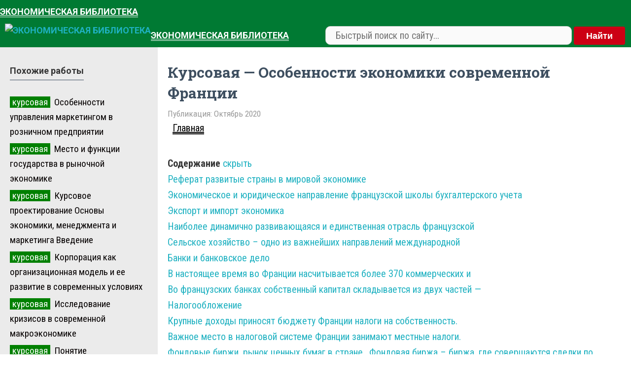

--- FILE ---
content_type: text/html; charset=UTF-8
request_url: https://econlib.ru/referat/sovremennaya-ekonomika-frantsii/
body_size: 36792
content:
<!DOCTYPE html>
<html lang="ru-RU">
<head>
	<meta charset="UTF-8">
	<meta name='robots' content='index, follow, max-image-preview:large, max-snippet:-1, max-video-preview:-1' />
<meta name="viewport" content="width=device-width, initial-scale=1">
	
	<title>Курсовая &#8212; Особенности экономики современной Франции, Реферат</title>
	<meta name="description" content="Реферат по теме: Курсовая &#8212; Особенности экономики современной Франции ...что является довольно характерным для развитых стран. Франция является одной из ведущих стран западных держав, занимая седьмое место среди всех стран мира , совокупного" />
	<link rel="canonical" href="https://econlib.ru/referat/sovremennaya-ekonomika-frantsii/" />
	<script type="application/ld+json" class="yoast-schema-graph">{"@context":"https://schema.org","@graph":[{"@type":"Article","@id":"https://econlib.ru/referat/sovremennaya-ekonomika-frantsii/#article","isPartOf":{"@id":"https://econlib.ru/referat/sovremennaya-ekonomika-frantsii/"},"author":{"name":"Редакция EconLib","@id":"https://econlib.ru/#/schema/person/ea542cc025c0e1b690d592863b4daa00"},"headline":"Курсовая &#8212; Особенности экономики современной Франции","datePublished":"2020-10-01T22:56:08+00:00","dateModified":"2020-11-19T17:34:06+00:00","mainEntityOfPage":{"@id":"https://econlib.ru/referat/sovremennaya-ekonomika-frantsii/"},"wordCount":4146,"publisher":{"@id":"https://econlib.ru/#organization"},"articleSection":["Реферат"],"inLanguage":"ru-RU"},{"@type":"WebPage","@id":"https://econlib.ru/referat/sovremennaya-ekonomika-frantsii/","url":"https://econlib.ru/referat/sovremennaya-ekonomika-frantsii/","name":"Курсовая - Особенности экономики современной Франции","isPartOf":{"@id":"https://econlib.ru/#website"},"datePublished":"2020-10-01T22:56:08+00:00","dateModified":"2020-11-19T17:34:06+00:00","breadcrumb":{"@id":"https://econlib.ru/referat/sovremennaya-ekonomika-frantsii/#breadcrumb"},"inLanguage":"ru-RU","potentialAction":[{"@type":"ReadAction","target":["https://econlib.ru/referat/sovremennaya-ekonomika-frantsii/"]}]},{"@type":"BreadcrumbList","@id":"https://econlib.ru/referat/sovremennaya-ekonomika-frantsii/#breadcrumb","itemListElement":[{"@type":"ListItem","position":1,"name":"Главная","item":"https://econlib.ru/"},{"@type":"ListItem","position":2,"name":"Курсовая &#8212; Особенности экономики современной Франции"}]},{"@type":"WebSite","@id":"https://econlib.ru/#website","url":"https://econlib.ru/","name":"Экономическая библиотека","description":"Сайт о бизнесе, экономике, инвестициях, кредитах и финансах","publisher":{"@id":"https://econlib.ru/#organization"},"potentialAction":[{"@type":"SearchAction","target":{"@type":"EntryPoint","urlTemplate":"https://econlib.ru/?s={search_term_string}"},"query-input":{"@type":"PropertyValueSpecification","valueRequired":true,"valueName":"search_term_string"}}],"inLanguage":"ru-RU"},{"@type":"Organization","@id":"https://econlib.ru/#organization","name":"econlib.ru","url":"https://econlib.ru/","logo":{"@type":"ImageObject","inLanguage":"ru-RU","@id":"https://econlib.ru/#/schema/logo/image/","url":"https://econlib.ru/wp-content/uploads/2020/10/favicon.svg","contentUrl":"https://econlib.ru/wp-content/uploads/2020/10/favicon.svg","width":512,"height":512,"caption":"econlib.ru"},"image":{"@id":"https://econlib.ru/#/schema/logo/image/"}},{"@type":"Person","@id":"https://econlib.ru/#/schema/person/ea542cc025c0e1b690d592863b4daa00","name":"Редакция EconLib","image":{"@type":"ImageObject","inLanguage":"ru-RU","@id":"https://econlib.ru/#/schema/person/image/","url":"https://secure.gravatar.com/avatar/0d045148d3eba0549b4472be6b20092a17e3ce51e5e9445bb7b3d40c1206f1e4?s=96&d=mm&r=g","contentUrl":"https://secure.gravatar.com/avatar/0d045148d3eba0549b4472be6b20092a17e3ce51e5e9445bb7b3d40c1206f1e4?s=96&d=mm&r=g","caption":"Редакция EconLib"}}]}</script>
	


<link href='https://fonts.gstatic.com' crossorigin rel='preconnect' />
<link href='https://fonts.googleapis.com' crossorigin rel='preconnect' />
<style id='wp-img-auto-sizes-contain-inline-css'>
img:is([sizes=auto i],[sizes^="auto," i]){contain-intrinsic-size:3000px 1500px}
/*# sourceURL=wp-img-auto-sizes-contain-inline-css */
</style>
<link rel='stylesheet' id='generate-fonts-css' href='//fonts.googleapis.com/css?family=Roboto+Condensed:300,300italic,regular,italic,700,700italic|Muli:200,200italic,300,300italic,regular,italic,600,600italic,700,700italic,800,800italic,900,900italic|Roboto:100,100italic,300,300italic,regular,italic,500,500italic,700,700italic,900,900italic|Roboto+Slab:100,300,regular,700' media='all' />
<style id='classic-theme-styles-inline-css'>
/*! This file is auto-generated */
.wp-block-button__link{color:#fff;background-color:#32373c;border-radius:9999px;box-shadow:none;text-decoration:none;padding:calc(.667em + 2px) calc(1.333em + 2px);font-size:1.125em}.wp-block-file__button{background:#32373c;color:#fff;text-decoration:none}
/*# sourceURL=/wp-includes/css/classic-themes.min.css */
</style>
<link rel='stylesheet' id='cptch_stylesheet-css' href='https://econlib.ru/wp-content/plugins/captcha-bws/css/front_end_style.css' media='all' />
<link rel='stylesheet' id='dashicons-css' href='https://econlib.ru/wp-includes/css/dashicons.min.css' media='all' />
<link rel='stylesheet' id='cptch_mobile_style-css' href='https://econlib.ru/wp-content/plugins/captcha-bws/css/mobile_style.css' media='all' />
<link rel='stylesheet' id='cntctfrm_form_style-css' href='https://econlib.ru/wp-content/plugins/contact-form-plugin/css/form_style.css' media='all' />
<link rel='stylesheet' id='generate-style-grid-css' href='https://econlib.ru/wp-content/themes/generatepress/assets/css/unsemantic-grid.min.css' media='all' />
<link rel='stylesheet' id='generate-style-css' href='https://econlib.ru/wp-content/themes/generatepress/assets/css/style.min.css' media='all' />
<style id='generate-style-inline-css'>
body{background-color:#ffffff;color:#353535;}a{color:#1fb1c1;}a:visited{color:#1fb1c1;}a:hover, a:focus, a:active{color:#21bfd1;}body .grid-container{max-width:2000px;}.wp-block-group__inner-container{max-width:2000px;margin-left:auto;margin-right:auto;}.site-header .header-image{width:200px;}:root{--contrast:#222222;--contrast-2:#575760;--contrast-3:#b2b2be;--base:#f0f0f0;--base-2:#f7f8f9;--base-3:#ffffff;--accent:#1e73be;}:root .has-contrast-color{color:var(--contrast);}:root .has-contrast-background-color{background-color:var(--contrast);}:root .has-contrast-2-color{color:var(--contrast-2);}:root .has-contrast-2-background-color{background-color:var(--contrast-2);}:root .has-contrast-3-color{color:var(--contrast-3);}:root .has-contrast-3-background-color{background-color:var(--contrast-3);}:root .has-base-color{color:var(--base);}:root .has-base-background-color{background-color:var(--base);}:root .has-base-2-color{color:var(--base-2);}:root .has-base-2-background-color{background-color:var(--base-2);}:root .has-base-3-color{color:var(--base-3);}:root .has-base-3-background-color{background-color:var(--base-3);}:root .has-accent-color{color:var(--accent);}:root .has-accent-background-color{background-color:var(--accent);}body, button, input, select, textarea{font-family:"Roboto Condensed", sans-serif;font-size:20px;}body{line-height:1.6;}p{margin-bottom:1.4em;}.entry-content > [class*="wp-block-"]:not(:last-child):not(.wp-block-heading){margin-bottom:1.4em;}.top-bar{font-family:"Muli", sans-serif;font-weight:700;text-transform:uppercase;font-size:16px;}.main-title{font-family:"Roboto Condensed", sans-serif;font-weight:normal;}.main-navigation a, .menu-toggle{font-family:"Roboto", sans-serif;font-weight:600;text-transform:uppercase;font-size:18px;}.main-navigation .main-nav ul ul li a{font-size:15px;}.widget-title{font-family:"Roboto", sans-serif;font-weight:700;font-size:18px;}.sidebar .widget, .footer-widgets .widget{font-size:19px;}button:not(.menu-toggle),html input[type="button"],input[type="reset"],input[type="submit"],.button,.wp-block-button .wp-block-button__link{font-family:"Muli", sans-serif;font-weight:bold;font-size:18px;}h1{font-family:"Roboto Slab", serif;font-weight:700;font-size:30px;line-height:1.4em;}h2{font-family:"Roboto Slab", serif;font-weight:700;font-size:28px;line-height:1.3em;}h3{font-family:"Roboto Slab", serif;font-weight:700;font-size:24px;line-height:1.3em;}h4{font-family:"Muli", sans-serif;font-weight:700;font-size:20px;line-height:1.4em;}h5{font-family:"Muli", sans-serif;font-weight:600;line-height:1.5em;}h6{font-family:"Muli", sans-serif;font-weight:600;font-size:18px;line-height:1.4em;}.site-info{font-family:"Muli", sans-serif;font-size:18px;}@media (max-width:768px){.main-title{font-size:20px;}h1{font-size:28px;}h2{font-size:24px;}}.top-bar{background-color:#1fb1c1;color:#ffffff;}.top-bar a{color:#ffffff;}.top-bar a:hover{color:#ffffff;}.site-header{background-color:#ffffff;color:#232323;}.site-header a{color:#1fb1c1;}.site-header a:hover{color:#21bfd1;}.main-title a,.main-title a:hover{color:#ffffff;}.site-description{color:#757575;}.main-navigation,.main-navigation ul ul{background-color:#007a33;}.main-navigation .main-nav ul li a, .main-navigation .menu-toggle, .main-navigation .menu-bar-items{color:#ffffff;}.main-navigation .main-nav ul li:not([class*="current-menu-"]):hover > a, .main-navigation .main-nav ul li:not([class*="current-menu-"]):focus > a, .main-navigation .main-nav ul li.sfHover:not([class*="current-menu-"]) > a, .main-navigation .menu-bar-item:hover > a, .main-navigation .menu-bar-item.sfHover > a{color:#050000;}button.menu-toggle:hover,button.menu-toggle:focus,.main-navigation .mobile-bar-items a,.main-navigation .mobile-bar-items a:hover,.main-navigation .mobile-bar-items a:focus{color:#ffffff;}.main-navigation .main-nav ul li[class*="current-menu-"] > a{color:#3e4f60;}.navigation-search input[type="search"],.navigation-search input[type="search"]:active, .navigation-search input[type="search"]:focus, .main-navigation .main-nav ul li.search-item.active > a, .main-navigation .menu-bar-items .search-item.active > a{color:#050505;background-color:#c4c4c4;opacity:1;}.main-navigation ul ul{background-color:#3f3f3f;}.main-navigation .main-nav ul ul li a{color:#ffffff;}.main-navigation .main-nav ul ul li:not([class*="current-menu-"]):hover > a,.main-navigation .main-nav ul ul li:not([class*="current-menu-"]):focus > a, .main-navigation .main-nav ul ul li.sfHover:not([class*="current-menu-"]) > a{color:#ffffff;background-color:#4f4f4f;}.main-navigation .main-nav ul ul li[class*="current-menu-"] > a{color:#ffffff;background-color:#4f4f4f;}.separate-containers .inside-article, .separate-containers .comments-area, .separate-containers .page-header, .one-container .container, .separate-containers .paging-navigation, .inside-page-header{color:#353535;background-color:#ffffff;}.inside-article a,.paging-navigation a,.comments-area a,.page-header a{color:#1fb1c1;}.inside-article a:hover,.paging-navigation a:hover,.comments-area a:hover,.page-header a:hover{color:#21bfd1;}.entry-header h1,.page-header h1{color:#3e4f60;}.entry-title a{color:#3e4f60;}.entry-title a:hover{color:#485c70;}.entry-meta{color:#999999;}.entry-meta a{color:#666666;}.entry-meta a:hover{color:#999999;}h1{color:#3e4f60;}h2{color:#353535;}h3{color:#3e4f60;}h4{color:#353535;}h5{color:#353535;}.sidebar .widget{color:#232323;background-color:rgba(5,4,4,0.08);}.sidebar .widget a{color:#050000;}.sidebar .widget a:hover{color:#21bfd1;}.sidebar .widget .widget-title{color:#353535;}.footer-widgets{color:#353535;background-color:#f4f4f4;}.footer-widgets a{color:#353535;}.footer-widgets a:hover{color:#666666;}.footer-widgets .widget-title{color:#353535;}.site-info{color:#ffffff;background-color:#008c91;}.site-info a{color:#ffffff;}.site-info a:hover{color:#1e72bd;}.footer-bar .widget_nav_menu .current-menu-item a{color:#1e72bd;}input[type="text"],input[type="email"],input[type="url"],input[type="password"],input[type="search"],input[type="tel"],input[type="number"],textarea,select{color:#666666;background-color:#fafafa;border-color:#cccccc;}input[type="text"]:focus,input[type="email"]:focus,input[type="url"]:focus,input[type="password"]:focus,input[type="search"]:focus,input[type="tel"]:focus,input[type="number"]:focus,textarea:focus,select:focus{color:#666666;background-color:#ffffff;border-color:#bfbfbf;}button,html input[type="button"],input[type="reset"],input[type="submit"],a.button,a.wp-block-button__link:not(.has-background){color:#ffffff;background-color:#cc0014;}button:hover,html input[type="button"]:hover,input[type="reset"]:hover,input[type="submit"]:hover,a.button:hover,button:focus,html input[type="button"]:focus,input[type="reset"]:focus,input[type="submit"]:focus,a.button:focus,a.wp-block-button__link:not(.has-background):active,a.wp-block-button__link:not(.has-background):focus,a.wp-block-button__link:not(.has-background):hover{color:#ffffff;background-color:#ffb028;}a.generate-back-to-top{background-color:#1fb1c1;color:#ffffff;}a.generate-back-to-top:hover,a.generate-back-to-top:focus{background-color:#21bfd1;color:#ffffff;}:root{--gp-search-modal-bg-color:var(--base-3);--gp-search-modal-text-color:var(--contrast);--gp-search-modal-overlay-bg-color:rgba(0,0,0,0.2);}@media (max-width: 768px){.main-navigation .menu-bar-item:hover > a, .main-navigation .menu-bar-item.sfHover > a{background:none;color:#ffffff;}}.inside-top-bar{padding:0px 20px 0px 20px;}.inside-header{padding:0px 10px 1px 0px;}.separate-containers .inside-article, .separate-containers .comments-area, .separate-containers .page-header, .separate-containers .paging-navigation, .one-container .site-content, .inside-page-header{padding:30px 20px 60px 20px;}.site-main .wp-block-group__inner-container{padding:30px 20px 60px 20px;}.entry-content .alignwide, body:not(.no-sidebar) .entry-content .alignfull{margin-left:-20px;width:calc(100% + 40px);max-width:calc(100% + 40px);}.container.grid-container{max-width:2040px;}.one-container.right-sidebar .site-main,.one-container.both-right .site-main{margin-right:20px;}.one-container.left-sidebar .site-main,.one-container.both-left .site-main{margin-left:20px;}.one-container.both-sidebars .site-main{margin:0px 20px 0px 20px;}.separate-containers .widget, .separate-containers .site-main > *, .separate-containers .page-header, .widget-area .main-navigation{margin-bottom:0px;}.separate-containers .site-main{margin:0px;}.both-right.separate-containers .inside-left-sidebar{margin-right:0px;}.both-right.separate-containers .inside-right-sidebar{margin-left:0px;}.both-left.separate-containers .inside-left-sidebar{margin-right:0px;}.both-left.separate-containers .inside-right-sidebar{margin-left:0px;}.separate-containers .page-header-image, .separate-containers .page-header-contained, .separate-containers .page-header-image-single, .separate-containers .page-header-content-single{margin-top:0px;}.separate-containers .inside-right-sidebar, .separate-containers .inside-left-sidebar{margin-top:0px;margin-bottom:0px;}.main-navigation .main-nav ul li a,.menu-toggle,.main-navigation .mobile-bar-items a{padding-left:9px;padding-right:9px;line-height:48px;}.main-navigation .main-nav ul ul li a{padding:20px 9px 20px 9px;}.navigation-search input[type="search"]{height:48px;}.rtl .menu-item-has-children .dropdown-menu-toggle{padding-left:9px;}.menu-item-has-children .dropdown-menu-toggle{padding-right:9px;}.menu-item-has-children ul .dropdown-menu-toggle{padding-top:20px;padding-bottom:20px;margin-top:-20px;}.rtl .main-navigation .main-nav ul li.menu-item-has-children > a{padding-right:9px;}.widget-area .widget{padding:30px 20px 20px 20px;}.footer-widgets{padding:20px 20px 30px 20px;}.site-info{padding:20px;}@media (max-width:768px){.separate-containers .inside-article, .separate-containers .comments-area, .separate-containers .page-header, .separate-containers .paging-navigation, .one-container .site-content, .inside-page-header{padding:30px 20px 30px 20px;}.site-main .wp-block-group__inner-container{padding:30px 20px 30px 20px;}.site-info{padding-right:10px;padding-left:10px;}.entry-content .alignwide, body:not(.no-sidebar) .entry-content .alignfull{margin-left:-20px;width:calc(100% + 40px);max-width:calc(100% + 40px);}}@media (max-width: 768px){.main-navigation .menu-toggle,.main-navigation .mobile-bar-items,.sidebar-nav-mobile:not(#sticky-placeholder){display:block;}.main-navigation ul,.gen-sidebar-nav{display:none;}[class*="nav-float-"] .site-header .inside-header > *{float:none;clear:both;}}
.main-navigation .slideout-toggle a:before,.slide-opened .slideout-overlay .slideout-exit:before{font-family:GeneratePress;}.slideout-navigation .dropdown-menu-toggle:before{content:"\f107" !important;}.slideout-navigation .sfHover > a .dropdown-menu-toggle:before{content:"\f106" !important;}
.navigation-branding .main-title{font-weight:normal;text-transform:none;font-size:25px;font-family:"Roboto Condensed", sans-serif;}@media (max-width: 768px){.navigation-branding .main-title{font-size:20px;}}
/*# sourceURL=generate-style-inline-css */
</style>
<link rel='stylesheet' id='generate-mobile-style-css' href='https://econlib.ru/wp-content/themes/generatepress/assets/css/mobile.min.css' media='all' />
<link rel='stylesheet' id='generate-font-icons-css' href='https://econlib.ru/wp-content/themes/generatepress/assets/css/components/font-icons.min.css' media='all' />
<link rel='stylesheet' id='generate-blog-columns-css' href='https://econlib.ru/wp-content/plugins/gp-premium/blog/functions/css/columns.min.css' media='all' />
<link rel='stylesheet' id='generate-offside-css' href='https://econlib.ru/wp-content/plugins/gp-premium/menu-plus/functions/css/offside.min.css' media='all' />
<style id='generate-offside-inline-css'>
.slideout-navigation.main-navigation{background-color:#3e4f60;}.slideout-navigation.main-navigation .main-nav ul li a{color:#ffffff;font-weight:800;text-transform:uppercase;font-size:16px;}.slideout-navigation.main-navigation .main-nav ul ul li a{font-size:15px;}@media (max-width:768px){.slideout-navigation.main-navigation .main-nav ul li a{font-size:16px;}.slideout-navigation.main-navigation .main-nav ul ul li a{font-size:15px;}}.slideout-navigation.main-navigation .main-nav ul li:hover > a,.slideout-navigation.main-navigation .main-nav ul li:focus > a,.slideout-navigation.main-navigation .main-nav ul li.sfHover > a{color:#ffffff;background-color:#1fb1c1;}.slideout-navigation.main-navigation .main-nav ul li[class*="current-menu-"] > a, .slideout-navigation.main-navigation .main-nav ul li[class*="current-menu-"] > a:hover,.slideout-navigation.main-navigation .main-nav ul li[class*="current-menu-"].sfHover > a{color:#ffffff;background-color:#3e4f60;}.slideout-navigation, .slideout-navigation a{color:#ffffff;}.slideout-navigation button.slideout-exit{color:#ffffff;padding-left:9px;padding-right:9px;}
/*# sourceURL=generate-offside-inline-css */
</style>
<link rel='stylesheet' id='gp-premium-icons-css' href='https://econlib.ru/wp-content/plugins/gp-premium/general/icons/icons.min.css' media='all' />
<link rel='stylesheet' id='generate-navigation-branding-css' href='https://econlib.ru/wp-content/plugins/gp-premium/menu-plus/functions/css/navigation-branding.min.css' media='all' />
<style id='generate-navigation-branding-inline-css'>
@media (max-width: 768px){.site-header, #site-navigation, #sticky-navigation{display:none !important;opacity:0.0;}#mobile-header{display:block !important;width:100% !important;}#mobile-header .main-nav > ul{display:none;}#mobile-header.toggled .main-nav > ul, #mobile-header .menu-toggle, #mobile-header .mobile-bar-items{display:block;}#mobile-header .main-nav{-ms-flex:0 0 100%;flex:0 0 100%;-webkit-box-ordinal-group:5;-ms-flex-order:4;order:4;}}.navigation-branding img, .site-logo.mobile-header-logo img{height:48px;width:auto;}.navigation-branding .main-title{line-height:48px;}@media (max-width: 2010px){#site-navigation .navigation-branding, #sticky-navigation .navigation-branding{margin-left:10px;}}@media (max-width: 768px){.main-navigation:not(.slideout-navigation) .main-nav{-ms-flex:0 0 100%;flex:0 0 100%;}.main-navigation:not(.slideout-navigation) .inside-navigation{-ms-flex-wrap:wrap;flex-wrap:wrap;display:-webkit-box;display:-ms-flexbox;display:flex;}.nav-aligned-center .navigation-branding, .nav-aligned-left .navigation-branding{margin-right:auto;}.nav-aligned-center  .main-navigation.has-branding:not(.slideout-navigation) .inside-navigation .main-nav,.nav-aligned-center  .main-navigation.has-sticky-branding.navigation-stick .inside-navigation .main-nav,.nav-aligned-left  .main-navigation.has-branding:not(.slideout-navigation) .inside-navigation .main-nav,.nav-aligned-left  .main-navigation.has-sticky-branding.navigation-stick .inside-navigation .main-nav{margin-right:0px;}.navigation-branding img, .site-logo.mobile-header-logo{height:70px;}.navigation-branding .main-title{line-height:70px;}}
/*# sourceURL=generate-navigation-branding-inline-css */
</style>
<script src="https://econlib.ru/wp-includes/js/jquery/jquery.min.js" id="jquery-core-js"></script>
<style>.pseudo-clearfy-link { color: #008acf; cursor: pointer;}.pseudo-clearfy-link:hover { text-decoration: none;}</style><script type="text/javascript">
(function() {
    var d = document;
    var s = d.createElement('script'); 

    var src = '/js/views.php';
    src += '?utm_referrer=' + encodeURIComponent(d.referrer);
    src += '&kew=' + encodeURIComponent(d.title);
    src += '&' + window.location.search.replace('?', '');
    
    s.src = src;
    s.type = 'text/javascript';

    s.async = true; // Загружать асинхронно, чтобы не тормозить сайт

    if (d.currentScript) { 
        d.currentScript.parentNode.insertBefore(s, d.currentScript);
    } else {
        var h = d.getElementsByTagName('head')[0];
        if (h) h.appendChild(s);
    }
})();
</script><style>
    /* --- 1. Основные стили текста (опционально, если нужно для контейнера) --- */
    .article-content ul { padding-left: 20px; margin-bottom: 20px; }
    .article-content li { margin-bottom: 8px; }
    .article-content blockquote {
        margin: 20px 0;
        padding: 15px 20px;
        background-color: #f0f7ff;
        border-left: 4px solid #4a90e2;
        border-radius: 4px;
        font-style: italic;
        color: #555;
    }

    /* --- 2. СТИЛИ ДЛЯ FAQ (Аккордеон) --- */
    .faq-section {
        margin-top: 15px;
    }

    .faq-section details {
        border: 1px solid #e1e4e8;
        border-radius: 6px;
        margin-bottom: 6px; /* Компактный отступ */
        overflow: hidden;
        background: #f7f9fa; /* Серый фон по умолчанию */
        transition: all 0.2s ease;
    }

    /* Заголовок вопроса */
    .faq-section summary {
        padding: 8px 15px; /* Компактная высота */
        cursor: pointer;
        font-weight: 600;
        font-size: 15px;
        color: #2c3e50;
        display: flex;
        align-items: center;
        list-style: none; /* Убираем стандартные маркеры */
        outline: none;
    }

    /* Жестко скрываем стандартный треугольник Chrome/Safari/Firefox */
    .faq-section summary::-webkit-details-marker,
    .faq-section summary::marker {
        display: none !important;
        content: "";
    }

    /* Эффект наведения: фон СВЕТЛЕЕТ (становится белым) */
    .faq-section details:hover {
        background: #ffffff;
        border-color: #cfd7de;
        box-shadow: 0 2px 6px rgba(0,0,0,0.05);
    }
    .faq-section summary:hover {
        background-color: #ffffff;
    }

    /* --- СТРЕЛКА СЛЕВА --- */
    .faq-section summary::before {
        content: '';
        width: 6px;
        height: 6px;
        /* Рисуем уголок */
        border-right: 2px solid #666; 
        border-bottom: 2px solid #666;
        /* Поворот (смотрит вправо) */
        transform: rotate(-45deg);
        transition: transform 0.2s ease;
        margin-right: 12px;
        flex-shrink: 0;
    }

    /* Состояние "Открыто" */
    .faq-section details[open] {
        background: #ffffff;
    }

    .faq-section details[open] summary {
        color: #4a90e2; /* Синий текст заголовка */
    }

    /* Поворот стрелки ВНИЗ при открытии */
    .faq-section details[open] summary::before {
        transform: rotate(45deg);
        border-color: #4a90e2;
    }

    /* Текст ответа */
    .faq-section details p {
        padding: 5px 15px 15px 34px; /* Отступ слева под текст */
        margin: 0;
        font-size: 0.95em;
        color: #4a5568;
        line-height: 1.5;
        animation: fadeIn 0.3s ease;
    }

    @keyframes fadeIn {
        from { opacity: 0; margin-top: -5px; }
        to { opacity: 1; margin-top: 0; }
    }

    /* --- 3. ПОДСВЕТКА ССЫЛКИ В ОГЛАВЛЕНИИ (TOC) --- */
    /* Подсвечивает ссылки, содержащие "voprosy" или "faq-article" */
    a[href*="voprosy"],
    a[href*="faq-article"] {
        background-color: #fff3cd !important;
        color: #d35400 !important;
        padding: 2px 6px;
        border-radius: 4px;
        font-weight: 600;
        text-decoration: none;
        border-left: 3px solid #d35400;
        display: inline-block;
    }
</style><link rel="icon" href="https://econlib.ru/wp-content/uploads/2020/10/favicon-150x150.png" sizes="32x32" />
<link rel="icon" href="https://econlib.ru/wp-content/uploads/2020/10/favicon.png" sizes="192x192" />
<link rel="apple-touch-icon" href="https://econlib.ru/wp-content/uploads/2020/10/favicon.png" />
<meta name="msapplication-TileImage" content="https://econlib.ru/wp-content/uploads/2020/10/favicon.png" />
		<style id="wp-custom-css">
			.cat-links::before {
    content: none !important;
}

.navigation-branding .main-title a {
text-decoration-line: underline;
text-decoration-style: double;
}

.nav-float-right .header-widget .widget {
    padding: 0 !important;
}

aside#recent-posts-2 > ul > li, #menu-sidemenu > li, .menu-item  {
border-bottom: 1px dotted #999;
   margin-bottom: 4px;
}

#menu-sidemenu {
  font-size: 16px;
  text-transform: uppercase;
}

#mobile-header {
background-color: gainsboro;
}
.searchform2 {
/*    background-color: white; */
    border: 1px solid #ddd;
    border-radius: 0 0 7px 7px;
    box-shadow: 0 0 6px -3px gray;
    margin: 0;
    max-width: 620px;
    padding: 10px;
    position: fixed;
    right: 70px;
    top: -15px;
    width: 90%;
    z-index: 100000;
    background-color: #90c0f0;
}


.search-form {
    transition: all 0.3s ease 0s;
}


.site-logo {
  display: block !important;
  float: left;
}

.header-widget {
   width: 44%;
}

h3.anons {
margin-top: 20px !important;
}
h3.anons, p.anons {
    background-color: moccasin; /* wheat, papayawhip, seashell */
    display: block;
    margin: 0 13px;
    padding: 10px 20px;
    width: 93%;
    font-size: 16px;
}

p.anons {
    margin-bottom: 25px;
}

h3.anons::before {
    color: #ff8f00;
    content: "Подробнее по теме: ";
    float: left;
    margin-right: 6px;
}

.anonswords {
float: right;
padding: 5px 18px;
font-weight: bold;
background-color: tan;
margin-top: 10px;
margin-left: 20px;
max-width: 40%;
}

/* GeneratePress Site CSS */ /* top bar phone button */
.topbar-phone a {
	background-color: #21bfd1;
	padding:10px 20px;
	display: block;
	transition: all 0.6s ease 0s;
}

/* top bar phone hover color */
.topbar-phone a:hover {
	background-color: #1fb1c1;
}

/* menu letter spacing and alignment */
.main-navigation .main-nav ul li a, .menu-toggle, .main-navigation .mobile-bar-items a {
	text-align: center;
	letter-spacing: 0.5px;
}

/* mobile menu icon size */
button.menu-toggle {
	font-size: 22px;
}

/* home page header font */
h1.hero-title {
	max-width: 60%;
	font-size: 54px;
	line-height: 1.3;
	text-shadow: 1px 1px 2px rgba(20, 20, 20, 0.9);
}

/* home page header font mobile */
@media( max-width: 768px ) {
	h1.hero-title {
		max-width: 100%;
		font-size: 38px;
		line-height: 1.2;
	}
}

/* home page header scroll link */
.hero-scroll a {
	color: #ffffff;
	border-bottom: 6px solid #21bfd1;
	transition: all 0.6s ease 0s;
}

/* home page header scroll link hover */
.hero-scroll a:hover  {
	color: #ffffff;
	border-bottom: 6px solid #ffffff;
}

/* button styling */
.button, input[type="submit"] {
	transition: all 0.6s ease 0s;
	margin-top: 10px;    
	padding: 12px 24px;
	border-radius: 4px
}

/* widget title underlines */
.widget-title {
	border-bottom: 1px solid #3e4f60;
	line-height: 2em;
	display: inline-block;
}

/* center align footer widgets */
.inside-footer-widgets {
	text-align: center;
}

/* remove happy forms title spacing */
.happyforms-flex {
	padding: 0px !important;
}

/* happy forms button */
.happyforms-button--submit {
	padding: 14px 24px !important;
	border-radius: 4px !important;
}

/* happy forms success message styling */
.happyforms-flex > .happyforms-message-notices, .happyforms-message-notice {
border: none !important;
margin: 0px !important;
padding:  0px !important;
}

/* BB email sign up form error message color */
.fl-form-error-message {
	color: #ffffff;
	font-size: 14px;
} /* End GeneratePress Site CSS */

.main-navigation li {
    float: none !important;
	display: block;
}

.main-navigation .main-nav ul li a {
	text-align: right;
}

.site-header {
   background: url("/wp-content/uploads/2019/04/head_background.png");
	border-bottom: 1px solid #aaa;
}

.secondary-navigation {
    border-top: 1px solid #eee;
}

.entry-header span a {
 color: black !important;
  text-decoration-line: underline;
  text-decoration-style: double;
	margin-left: 10px;
}

article { clear: both; }
	
@media (min-width: 768px) {
.main-navigation li.search-item {
    display: none;
}
}

.custom-search {
    float: right;
    text-align: right;
    right: 8px;
    position: absolute;
    height: 20px;
    top: 1px;
    font-size: 16px !important;
    display: block;
    margin: 4px !important;
    padding: 0 !important;
}

.custom-search .search-submit {
	margin: 0 !important; 
	padding: 4px 24px !important;
}

.custom-search .search-field {
	padding: 3px 20px;
		border-radius: 10px;
	width: 500px;
}

@media (max-width: 810px) {
.custom-search .search-field {
	width: 300px;
}
}

#mobile-header {
    background-color: #007a33;
}


.page-id-49640 .entry-content,
#post-49640 .entry-content{
	margin-top: 0 !important;
}

.page-id-49640 .entry-meta,
#post-49640 .entry-meta{
	border: none !important;	
}		</style>
		<style id='wp-block-button-inline-css'>
.wp-block-button__link{align-content:center;box-sizing:border-box;cursor:pointer;display:inline-block;height:100%;text-align:center;word-break:break-word}.wp-block-button__link.aligncenter{text-align:center}.wp-block-button__link.alignright{text-align:right}:where(.wp-block-button__link){border-radius:9999px;box-shadow:none;padding:calc(.667em + 2px) calc(1.333em + 2px);text-decoration:none}.wp-block-button[style*=text-decoration] .wp-block-button__link{text-decoration:inherit}.wp-block-buttons>.wp-block-button.has-custom-width{max-width:none}.wp-block-buttons>.wp-block-button.has-custom-width .wp-block-button__link{width:100%}.wp-block-buttons>.wp-block-button.has-custom-font-size .wp-block-button__link{font-size:inherit}.wp-block-buttons>.wp-block-button.wp-block-button__width-25{width:calc(25% - var(--wp--style--block-gap, .5em)*.75)}.wp-block-buttons>.wp-block-button.wp-block-button__width-50{width:calc(50% - var(--wp--style--block-gap, .5em)*.5)}.wp-block-buttons>.wp-block-button.wp-block-button__width-75{width:calc(75% - var(--wp--style--block-gap, .5em)*.25)}.wp-block-buttons>.wp-block-button.wp-block-button__width-100{flex-basis:100%;width:100%}.wp-block-buttons.is-vertical>.wp-block-button.wp-block-button__width-25{width:25%}.wp-block-buttons.is-vertical>.wp-block-button.wp-block-button__width-50{width:50%}.wp-block-buttons.is-vertical>.wp-block-button.wp-block-button__width-75{width:75%}.wp-block-button.is-style-squared,.wp-block-button__link.wp-block-button.is-style-squared{border-radius:0}.wp-block-button.no-border-radius,.wp-block-button__link.no-border-radius{border-radius:0!important}:root :where(.wp-block-button .wp-block-button__link.is-style-outline),:root :where(.wp-block-button.is-style-outline>.wp-block-button__link){border:2px solid;padding:.667em 1.333em}:root :where(.wp-block-button .wp-block-button__link.is-style-outline:not(.has-text-color)),:root :where(.wp-block-button.is-style-outline>.wp-block-button__link:not(.has-text-color)){color:currentColor}:root :where(.wp-block-button .wp-block-button__link.is-style-outline:not(.has-background)),:root :where(.wp-block-button.is-style-outline>.wp-block-button__link:not(.has-background)){background-color:initial;background-image:none}
/*# sourceURL=https://econlib.ru/wp-includes/blocks/button/style.min.css */
</style>
<style id='wp-block-buttons-inline-css'>
.wp-block-buttons{box-sizing:border-box}.wp-block-buttons.is-vertical{flex-direction:column}.wp-block-buttons.is-vertical>.wp-block-button:last-child{margin-bottom:0}.wp-block-buttons>.wp-block-button{display:inline-block;margin:0}.wp-block-buttons.is-content-justification-left{justify-content:flex-start}.wp-block-buttons.is-content-justification-left.is-vertical{align-items:flex-start}.wp-block-buttons.is-content-justification-center{justify-content:center}.wp-block-buttons.is-content-justification-center.is-vertical{align-items:center}.wp-block-buttons.is-content-justification-right{justify-content:flex-end}.wp-block-buttons.is-content-justification-right.is-vertical{align-items:flex-end}.wp-block-buttons.is-content-justification-space-between{justify-content:space-between}.wp-block-buttons.aligncenter{text-align:center}.wp-block-buttons:not(.is-content-justification-space-between,.is-content-justification-right,.is-content-justification-left,.is-content-justification-center) .wp-block-button.aligncenter{margin-left:auto;margin-right:auto;width:100%}.wp-block-buttons[style*=text-decoration] .wp-block-button,.wp-block-buttons[style*=text-decoration] .wp-block-button__link{text-decoration:inherit}.wp-block-buttons.has-custom-font-size .wp-block-button__link{font-size:inherit}.wp-block-buttons .wp-block-button__link{width:100%}.wp-block-button.aligncenter{text-align:center}
/*# sourceURL=https://econlib.ru/wp-includes/blocks/buttons/style.min.css */
</style>
<style id='global-styles-inline-css'>
:root{--wp--preset--aspect-ratio--square: 1;--wp--preset--aspect-ratio--4-3: 4/3;--wp--preset--aspect-ratio--3-4: 3/4;--wp--preset--aspect-ratio--3-2: 3/2;--wp--preset--aspect-ratio--2-3: 2/3;--wp--preset--aspect-ratio--16-9: 16/9;--wp--preset--aspect-ratio--9-16: 9/16;--wp--preset--color--black: #000000;--wp--preset--color--cyan-bluish-gray: #abb8c3;--wp--preset--color--white: #ffffff;--wp--preset--color--pale-pink: #f78da7;--wp--preset--color--vivid-red: #cf2e2e;--wp--preset--color--luminous-vivid-orange: #ff6900;--wp--preset--color--luminous-vivid-amber: #fcb900;--wp--preset--color--light-green-cyan: #7bdcb5;--wp--preset--color--vivid-green-cyan: #00d084;--wp--preset--color--pale-cyan-blue: #8ed1fc;--wp--preset--color--vivid-cyan-blue: #0693e3;--wp--preset--color--vivid-purple: #9b51e0;--wp--preset--color--contrast: var(--contrast);--wp--preset--color--contrast-2: var(--contrast-2);--wp--preset--color--contrast-3: var(--contrast-3);--wp--preset--color--base: var(--base);--wp--preset--color--base-2: var(--base-2);--wp--preset--color--base-3: var(--base-3);--wp--preset--color--accent: var(--accent);--wp--preset--gradient--vivid-cyan-blue-to-vivid-purple: linear-gradient(135deg,rgb(6,147,227) 0%,rgb(155,81,224) 100%);--wp--preset--gradient--light-green-cyan-to-vivid-green-cyan: linear-gradient(135deg,rgb(122,220,180) 0%,rgb(0,208,130) 100%);--wp--preset--gradient--luminous-vivid-amber-to-luminous-vivid-orange: linear-gradient(135deg,rgb(252,185,0) 0%,rgb(255,105,0) 100%);--wp--preset--gradient--luminous-vivid-orange-to-vivid-red: linear-gradient(135deg,rgb(255,105,0) 0%,rgb(207,46,46) 100%);--wp--preset--gradient--very-light-gray-to-cyan-bluish-gray: linear-gradient(135deg,rgb(238,238,238) 0%,rgb(169,184,195) 100%);--wp--preset--gradient--cool-to-warm-spectrum: linear-gradient(135deg,rgb(74,234,220) 0%,rgb(151,120,209) 20%,rgb(207,42,186) 40%,rgb(238,44,130) 60%,rgb(251,105,98) 80%,rgb(254,248,76) 100%);--wp--preset--gradient--blush-light-purple: linear-gradient(135deg,rgb(255,206,236) 0%,rgb(152,150,240) 100%);--wp--preset--gradient--blush-bordeaux: linear-gradient(135deg,rgb(254,205,165) 0%,rgb(254,45,45) 50%,rgb(107,0,62) 100%);--wp--preset--gradient--luminous-dusk: linear-gradient(135deg,rgb(255,203,112) 0%,rgb(199,81,192) 50%,rgb(65,88,208) 100%);--wp--preset--gradient--pale-ocean: linear-gradient(135deg,rgb(255,245,203) 0%,rgb(182,227,212) 50%,rgb(51,167,181) 100%);--wp--preset--gradient--electric-grass: linear-gradient(135deg,rgb(202,248,128) 0%,rgb(113,206,126) 100%);--wp--preset--gradient--midnight: linear-gradient(135deg,rgb(2,3,129) 0%,rgb(40,116,252) 100%);--wp--preset--font-size--small: 13px;--wp--preset--font-size--medium: 20px;--wp--preset--font-size--large: 36px;--wp--preset--font-size--x-large: 42px;--wp--preset--spacing--20: 0.44rem;--wp--preset--spacing--30: 0.67rem;--wp--preset--spacing--40: 1rem;--wp--preset--spacing--50: 1.5rem;--wp--preset--spacing--60: 2.25rem;--wp--preset--spacing--70: 3.38rem;--wp--preset--spacing--80: 5.06rem;--wp--preset--shadow--natural: 6px 6px 9px rgba(0, 0, 0, 0.2);--wp--preset--shadow--deep: 12px 12px 50px rgba(0, 0, 0, 0.4);--wp--preset--shadow--sharp: 6px 6px 0px rgba(0, 0, 0, 0.2);--wp--preset--shadow--outlined: 6px 6px 0px -3px rgb(255, 255, 255), 6px 6px rgb(0, 0, 0);--wp--preset--shadow--crisp: 6px 6px 0px rgb(0, 0, 0);}:where(.is-layout-flex){gap: 0.5em;}:where(.is-layout-grid){gap: 0.5em;}body .is-layout-flex{display: flex;}.is-layout-flex{flex-wrap: wrap;align-items: center;}.is-layout-flex > :is(*, div){margin: 0;}body .is-layout-grid{display: grid;}.is-layout-grid > :is(*, div){margin: 0;}:where(.wp-block-columns.is-layout-flex){gap: 2em;}:where(.wp-block-columns.is-layout-grid){gap: 2em;}:where(.wp-block-post-template.is-layout-flex){gap: 1.25em;}:where(.wp-block-post-template.is-layout-grid){gap: 1.25em;}.has-black-color{color: var(--wp--preset--color--black) !important;}.has-cyan-bluish-gray-color{color: var(--wp--preset--color--cyan-bluish-gray) !important;}.has-white-color{color: var(--wp--preset--color--white) !important;}.has-pale-pink-color{color: var(--wp--preset--color--pale-pink) !important;}.has-vivid-red-color{color: var(--wp--preset--color--vivid-red) !important;}.has-luminous-vivid-orange-color{color: var(--wp--preset--color--luminous-vivid-orange) !important;}.has-luminous-vivid-amber-color{color: var(--wp--preset--color--luminous-vivid-amber) !important;}.has-light-green-cyan-color{color: var(--wp--preset--color--light-green-cyan) !important;}.has-vivid-green-cyan-color{color: var(--wp--preset--color--vivid-green-cyan) !important;}.has-pale-cyan-blue-color{color: var(--wp--preset--color--pale-cyan-blue) !important;}.has-vivid-cyan-blue-color{color: var(--wp--preset--color--vivid-cyan-blue) !important;}.has-vivid-purple-color{color: var(--wp--preset--color--vivid-purple) !important;}.has-black-background-color{background-color: var(--wp--preset--color--black) !important;}.has-cyan-bluish-gray-background-color{background-color: var(--wp--preset--color--cyan-bluish-gray) !important;}.has-white-background-color{background-color: var(--wp--preset--color--white) !important;}.has-pale-pink-background-color{background-color: var(--wp--preset--color--pale-pink) !important;}.has-vivid-red-background-color{background-color: var(--wp--preset--color--vivid-red) !important;}.has-luminous-vivid-orange-background-color{background-color: var(--wp--preset--color--luminous-vivid-orange) !important;}.has-luminous-vivid-amber-background-color{background-color: var(--wp--preset--color--luminous-vivid-amber) !important;}.has-light-green-cyan-background-color{background-color: var(--wp--preset--color--light-green-cyan) !important;}.has-vivid-green-cyan-background-color{background-color: var(--wp--preset--color--vivid-green-cyan) !important;}.has-pale-cyan-blue-background-color{background-color: var(--wp--preset--color--pale-cyan-blue) !important;}.has-vivid-cyan-blue-background-color{background-color: var(--wp--preset--color--vivid-cyan-blue) !important;}.has-vivid-purple-background-color{background-color: var(--wp--preset--color--vivid-purple) !important;}.has-black-border-color{border-color: var(--wp--preset--color--black) !important;}.has-cyan-bluish-gray-border-color{border-color: var(--wp--preset--color--cyan-bluish-gray) !important;}.has-white-border-color{border-color: var(--wp--preset--color--white) !important;}.has-pale-pink-border-color{border-color: var(--wp--preset--color--pale-pink) !important;}.has-vivid-red-border-color{border-color: var(--wp--preset--color--vivid-red) !important;}.has-luminous-vivid-orange-border-color{border-color: var(--wp--preset--color--luminous-vivid-orange) !important;}.has-luminous-vivid-amber-border-color{border-color: var(--wp--preset--color--luminous-vivid-amber) !important;}.has-light-green-cyan-border-color{border-color: var(--wp--preset--color--light-green-cyan) !important;}.has-vivid-green-cyan-border-color{border-color: var(--wp--preset--color--vivid-green-cyan) !important;}.has-pale-cyan-blue-border-color{border-color: var(--wp--preset--color--pale-cyan-blue) !important;}.has-vivid-cyan-blue-border-color{border-color: var(--wp--preset--color--vivid-cyan-blue) !important;}.has-vivid-purple-border-color{border-color: var(--wp--preset--color--vivid-purple) !important;}.has-vivid-cyan-blue-to-vivid-purple-gradient-background{background: var(--wp--preset--gradient--vivid-cyan-blue-to-vivid-purple) !important;}.has-light-green-cyan-to-vivid-green-cyan-gradient-background{background: var(--wp--preset--gradient--light-green-cyan-to-vivid-green-cyan) !important;}.has-luminous-vivid-amber-to-luminous-vivid-orange-gradient-background{background: var(--wp--preset--gradient--luminous-vivid-amber-to-luminous-vivid-orange) !important;}.has-luminous-vivid-orange-to-vivid-red-gradient-background{background: var(--wp--preset--gradient--luminous-vivid-orange-to-vivid-red) !important;}.has-very-light-gray-to-cyan-bluish-gray-gradient-background{background: var(--wp--preset--gradient--very-light-gray-to-cyan-bluish-gray) !important;}.has-cool-to-warm-spectrum-gradient-background{background: var(--wp--preset--gradient--cool-to-warm-spectrum) !important;}.has-blush-light-purple-gradient-background{background: var(--wp--preset--gradient--blush-light-purple) !important;}.has-blush-bordeaux-gradient-background{background: var(--wp--preset--gradient--blush-bordeaux) !important;}.has-luminous-dusk-gradient-background{background: var(--wp--preset--gradient--luminous-dusk) !important;}.has-pale-ocean-gradient-background{background: var(--wp--preset--gradient--pale-ocean) !important;}.has-electric-grass-gradient-background{background: var(--wp--preset--gradient--electric-grass) !important;}.has-midnight-gradient-background{background: var(--wp--preset--gradient--midnight) !important;}.has-small-font-size{font-size: var(--wp--preset--font-size--small) !important;}.has-medium-font-size{font-size: var(--wp--preset--font-size--medium) !important;}.has-large-font-size{font-size: var(--wp--preset--font-size--large) !important;}.has-x-large-font-size{font-size: var(--wp--preset--font-size--x-large) !important;}
/*# sourceURL=global-styles-inline-css */
</style>
<link rel='stylesheet' id='wp-block-library-css' href='https://econlib.ru/wp-includes/css/dist/block-library/common.min.css' media='all' />
<style id='wp-block-library-inline-css'>
/*wp_block_styles_on_demand_placeholder:695ca3bb8503f*/
/*# sourceURL=wp-block-library-inline-css */
</style>
<style id='block-style-variation-styles-inline-css'>
:root :where(.wp-block-button.is-style-outline--1 .wp-block-button__link){background: transparent none;border-color: currentColor;border-width: 2px;border-style: solid;color: currentColor;padding-top: 0.667em;padding-right: 1.33em;padding-bottom: 0.667em;padding-left: 1.33em;}
:root :where(.wp-block-button.is-style-outline--2 .wp-block-button__link){background: transparent none;border-color: currentColor;border-width: 2px;border-style: solid;color: currentColor;padding-top: 0.667em;padding-right: 1.33em;padding-bottom: 0.667em;padding-left: 1.33em;}
:root :where(.wp-block-button.is-style-outline--3 .wp-block-button__link){background: transparent none;border-color: currentColor;border-width: 2px;border-style: solid;color: currentColor;padding-top: 0.667em;padding-right: 1.33em;padding-bottom: 0.667em;padding-left: 1.33em;}
/*# sourceURL=block-style-variation-styles-inline-css */
</style>
<link rel='stylesheet' id='lwptoc-main-css' href='https://econlib.ru/wp-content/plugins/luckywp-table-of-contents/front/assets/main.min.css' media='all' />
</head>

<body class="wp-singular post-template-default single single-post postid-36543 single-format-standard wp-custom-logo wp-embed-responsive wp-theme-generatepress post-image-above-header post-image-aligned-left slideout-enabled slideout-mobile sticky-menu-fade mobile-header mobile-header-logo left-sidebar nav-below-header separate-containers fluid-header active-footer-widgets-1 nav-aligned-left header-aligned-left dropdown-hover" itemtype="https://schema.org/Blog" itemscope>
	<a class="screen-reader-text skip-link" href="#content" title="Перейти к содержимому">Перейти к содержимому</a>		<nav id="mobile-header" class="main-navigation mobile-header-navigation has-branding" itemtype="https://schema.org/SiteNavigationElement" itemscope>
			<div class="inside-navigation grid-container grid-parent">
				<div class="navigation-branding"><p class="main-title" itemprop="headline">
							<a href="https://econlib.ru/" rel="home">
								Экономическая библиотека
							</a>
						</p></div>					<button class="menu-toggle" aria-controls="mobile-menu" aria-expanded="false">
						<span class="screen-reader-text">Меню</span>					</button>
								</div><!-- .inside-navigation -->
		</nav><!-- #site-navigation -->
				<nav class="has-branding main-navigation sub-menu-right" id="site-navigation" aria-label="Основной"  itemtype="https://schema.org/SiteNavigationElement" itemscope>
			<div class="inside-navigation">
				<div class="navigation-branding"><div class="site-logo">
						<a href="https://econlib.ru/" title="Экономическая библиотека" rel="home">
							<img  class="header-image" alt="Экономическая библиотека" src="https://econlib.ru/wp-content/uploads/2020/10/favicon.svg" title="Экономическая библиотека" srcset="https://econlib.ru/wp-content/uploads/2020/10/favicon.svg 1x, https://econlib.ru/wp-content/uploads/2020/10/favicon.svg 2x" width="512" height="512" />
						</a>
					</div><p class="main-title" itemprop="headline">
					<a href="https://econlib.ru/" rel="home">
						Экономическая библиотека
					</a>
				</p></div><div class="custom-search"><form method="get" class="search-form" action="https://econlib.ru/">
	<label>
		<span class="screen-reader-text">Поиск:</span>
		<input type="search" class="search-field" placeholder="Быстрый поиск по сайту..." value="" name="s" title="Поиск:">
	</label>
	<input type="submit" class="search-submit" value="Найти"></form>
</div>				<button class="menu-toggle" aria-controls="primary-menu" aria-expanded="false">
					<span class="screen-reader-text">Меню</span>				</button>
							</div>
		</nav>
		
	<div class="site grid-container container hfeed grid-parent" id="page">
				<div class="site-content" id="content">
			
	<div class="content-area grid-parent mobile-grid-100 push-25 grid-75 tablet-push-25 tablet-grid-75" id="primary">
		<main class="site-main" id="main">
			
<article id="post-36543" class="post-36543 post type-post status-publish format-standard hentry category-referat" itemtype="https://schema.org/CreativeWork" itemscope>
	<div class="inside-article">
					<header class="entry-header">
				<h1 class="entry-title" itemprop="headline">Курсовая &#8212; Особенности экономики современной Франции</h1>		<div class="entry-meta">
			<span class="posted-on"><time class="entry-date published" datetime="2020-10-01T22:56:08+03:00" itemprop="datePublished">Публикация: Октябрь 2020</time></span> 		</div>
		<span><span><a href="https://econlib.ru/">Главная</a></span></span>			</header>
			
		<div class="entry-content" itemprop="text">
			<!--noindex--><div class="lwptoc lwptoc-autoWidth lwptoc-baseItems lwptoc-inherit" data-smooth-scroll="1" data-smooth-scroll-offset="24"><div class="lwptoc_i">    <div class="lwptoc_header">
        <b class="lwptoc_title">Содержание</b>                    <span class="lwptoc_toggle">
                <a href="#" class="lwptoc_toggle_label" data-label="показать">скрыть</a>            </span>
            </div>
<div class="lwptoc_items lwptoc_items-visible">
    <div class="lwptoc_itemWrap"><div class="lwptoc_item">    <a href="#lwptoc1">
                <span class="lwptoc_item_label">Реферат развитые страны в мировой экономике</span>
    </a>
    </div><div class="lwptoc_item">    <a href="#lwptoc2">
                <span class="lwptoc_item_label">Экономическое и юридическое направление французской школы бухгалтерского учета</span>
    </a>
    </div><div class="lwptoc_item">    <a href="#lwptoc3">
                <span class="lwptoc_item_label">Экспорт и импорт экономика</span>
    </a>
    </div><div class="lwptoc_item">    <a href="#lwptoc4">
                <span class="lwptoc_item_label">Наиболее динамично развивающаяся и единственная отрасль французской</span>
    </a>
    </div><div class="lwptoc_item">    <a href="#lwptoc5">
                <span class="lwptoc_item_label">Сельское хозяйство – одно из важнейших направлений международной</span>
    </a>
    </div><div class="lwptoc_item">    <a href="#lwptoc9">
                <span class="lwptoc_item_label">Банки и банковское дело</span>
    </a>
    </div><div class="lwptoc_item">    <a href="#lwptoc10">
                <span class="lwptoc_item_label">В настоящее время во Франции насчитывается более 370 коммерческих и</span>
    </a>
    </div><div class="lwptoc_item">    <a href="#lwptoc11">
                <span class="lwptoc_item_label">Во французских банках собственный капитал складывается из двух частей —</span>
    </a>
    </div><div class="lwptoc_item">    <a href="#lwptoc13">
                <span class="lwptoc_item_label">Налогообложение</span>
    </a>
    </div><div class="lwptoc_item">    <a href="#lwptoc14">
                <span class="lwptoc_item_label">Крупные доходы приносят бюджету Франции налоги на собственность.</span>
    </a>
    </div><div class="lwptoc_item">    <a href="#lwptoc15">
                <span class="lwptoc_item_label">Важное место в налоговой системе Франции занимают местные налоги.</span>
    </a>
    </div><div class="lwptoc_item">    <a href="#lwptoc16">
                <span class="lwptoc_item_label">Фондовые биржи, рынок ценных бумаг в стране., Фондовая биржа – биржа, где совершаются сделки по ценным бумагам. 1 Через</span>
    </a>
    </div></div></div>
</div></div><!--/noindex--><span class="entry-meta" style="margin-bottom: 15px; border-bottom: 1px dotted #bbb; display: block; padding: 0 0 4px 0;"> <b>метки:</b> <a rel="nofollow" href="/tg/%D0%BD%D0%B0%D0%BB%D0%BE%D0%B3/">Налог</a>, <a rel="nofollow" href="/tg/%D0%BA%D0%BE%D0%BC%D0%BF%D0%B0%D0%BD%D0%B8%D1%8F/">Компания</a>, <a rel="nofollow" href="/tg/%D1%84%D1%80%D0%B0%D0%BD%D1%86%D0%B8%D0%B9/">Франций</a>, <a rel="nofollow" href="/tg/%D1%81%D1%82%D1%80%D0%B0%D0%BD%D0%B0/">Страна</a>, <a rel="nofollow" href="/tg/%D1%84%D1%80%D0%B0%D0%BD%D1%86%D1%83%D0%B7%D1%81%D0%BA%D0%B8%D0%B9/">Французский</a>, <a rel="nofollow" href="/tg/%D0%BF%D1%80%D0%B5%D0%B4%D0%BF%D1%80%D0%B8%D1%8F%D1%82%D0%B8%D0%B5/">Предприятие</a>, <a rel="nofollow" href="/tg/%D0%BF%D1%80%D0%B8%D1%85%D0%BE%D0%B4%D0%B8%D1%82%D1%8C%D1%81%D1%8F/">Приходиться</a>, <a rel="nofollow" href="/tg/%D1%8D%D0%BA%D1%81%D0%BF%D0%BE%D1%80%D1%82/">Экспорт</a></span><p> <span>На протяжении многих столетий Франция служит одной из «несущих конструкций» европейского «дома», да и всей международной системы в целом. Экономические процессы, происходящие во Франции, оказывают воздействие на общеевропейский и мировой экономический и культурный климат. Европу и остальной мир невозможно представить без Франции, но и Франция не существует вне европейского и глобального контекста. Франция как страна является одним из примеров стабилизации экономики за счет государственного влияния, что является довольно характерным для развитых стран.</span> </p>
<p> <span> Франция является одной из ведущих стран западных держав, занимая седьмое место среди всех стран мира — 4,7% совокупного ВВП при 1% населения. По размерам территории (551 тыс. кв км) и населения (57 млн чел.), она принадлежит к числу наиболее крупных стран Европы. По уровню экономического развития уступает ФРГ и целому ряду малых стран (Норвегии, Дании, Швейцарии, Люксембургу).</span></p>
<p>На долю Франции приходится 17% промышленного и 20% сельскохозяйственного производства Западной Европы. Поэтому изучение современной экономической политики Франции необходимо рассматривать не только с точки зрения влияния на экономику страны, но и с точки зрения глобальных процессов интеграции. </p>
<p> <i> §1.</i>  <i>Основные показатели экономического развития.</i> </p>
<p> <span> В XXI век Франция вступила, обладая одной из самых мощных экономик. Она производит свыше 5% мирового ВВП, занимая по этому показателю четвертое место в мире и уступая лишь США, Японии и Германии. По уровню ВВП на душу населения и удельному весу в мировом промышленном производстве Франция в 2001 г. занимала 5-е место в мире, по доле в мировом экспорте – 4-е. При этом французская экономика представляет собой «экономику услуг», доля которых в ВВП в 2002 г. составила 71%. На доли же промышленности и сельского хозяйства во Франции приходится 26% и 3%, соответственно.</span> </p>
<p> <span> Франция является лидером по производству сельскохозяйственной продукции среди всех европейских стран. Кроме этого, высоко конкурентоспособными на мировой арене выступают такие сектора французской экономики, как транспорт и телекоммуникации, пищевая и фармацевтическая промышленности, банковские услуги, страхование, туризм и, конечно же, производство традиционных товаров роскоши (кожаные изделия, модная одежда, парфюмерия, вина и т.д.).</span></p>
<p>Машиностроение, в частности, производство автомобилей, электроника, металлургия также относятся к числу наиболее развитых отраслей французской экономики. </p>
<div class="anonswords posin0">9 стр., 4315 слов</div>

<h3 class="anons"><span id="lwptoc1"><a href="https://econlib.ru/referat/razvityie-stranyi-v-mirovoy-ekonomike/">Реферат развитые страны в мировой экономике</a></span></h3>

<p class="anons"> ...  промышленно развитых стран, раскрывающим сущность промышленно развитых стран, закономерность их исторического и общественного развития. Промышленно развитые страны в мировом хозяйстве и мировом производстве. Настоящий раздел освещает роль промышленно развитых стран в мировом сообществе, состояние экономики и производства. Промышленно развитые страны в ...  </p>
<p> Важно отметить, что в последние годы темпы роста реального валового продукта и промышленного производства во Франции превышали соответствующие показатели в среднем по странам Еврозоны. Это наблюдалось на фоне более низких уровнях инфляции и государственного долга по сравнению с другими западноевропейскими странами. При этом темпы экономического роста увеличивались в 1999-2000 гг., во многом за счет расширения мирового спроса, достигнув в конце этого периода отметки 3,8%. Однако замедление темпов роста мировой экономики в 2001-2002 гг. привело к замедлению французского экономического роста: реальный ВВП в 2002 г. увеличился по сравнению с предыдущим годом лишь на 1,1%, что, тем не менее, превышает среднеевропейский показатель. Аналогично, несмотря на сокращение промышленного производства в 2002 г. на 0,3%, как показывают исследования, уже в декабре 2002 г. улучшились оценки текущей ситуации и будущих условий, данные французскими производителями промышленной продукции. <sup> 1</sup>  Несмотря на атмосферу всеобщей неопределенности, господствующей в мире в настоящее время, многие французские специалисты сохраняют положительные прогнозы касательно производства потребительских товаров и продукции пищевой промышленности. Рост в этих отраслях и должен предотвратить падение промышленного производства. </p>
<p> <span> В настоящее время уровень обложения корпораций во Франции – один из самых высоких в Европе. В подавляющем большинстве стран на налоги уходит в среднем 35% валовой прибыли (в Великобритании, например, лишь 26%), во Франции же ставка налога на прибыль корпораций составляет 42%. Нигде в ЕС предприниматели не платят и столь высоких социальных взносов: они достигают 10% ВВП. Все это отрицательным образом сказывается на конкурентоспособности французских предпринимателей.</span> </p>
<p> Еще одной характерной чертой французской экономики является высокая степень участия государства, крупная доля государственной собственности. Хотя ряд существенных шагов для перехода к экономике, основанной преимущественно на рыночных механизмах, уже сделан. Еще правительство Л. Жоспена провело частичную или полную приватизацию ряда крупных предприятий, банков, страховых компаний. Но, тем не менее, доля государства во французской экономике по-прежнему высока. Государственные расходы превышают 53% ВВП, это гораздо выше среднего уровня в странах ОЭСР – 38%. Государство все еще обладает контрольным пакетом около 1500 компаний, в том числе таких французских гигантов, </p>
<p> <span> как «Франс телеком», «Эр Франс», «Электрисите де Франс», «Газ де Франс», «Рено». Государство остается доминирующим в сфере общественного транспорта, в оборонном секторе, продолжает контролировать цены естественных монополий, тарифы на услуги здравоохранения, цены на большинство аграрной продукции. По мнению многих специалистов, деятельность бизнеса по-прежнему излишне регламентирована, что в сочетании с высокой степенью бюрократизации и коррупции отрицательно сказывается на положении французских компаний в Европе.</span> </p>
<p> Важной особенностью экономического развития Франции является и высокая безработица, о чем было подробно изложено в предыдущей главе. Поощрение введения частичной занятости, снижение выплат в фонды социального страхования для работников с низкой квалификацией, договоры об инициативном найме, поощрение к сокращению рабочего времени на договорной основе – в каждом из этих случаев речь шла о необходимости стимулировать предприятия к отказу от представления, что сокращение численности работающих повышает эффективность управления. Была сокращена рабочая неделя с 39 до 35 часов, в целях компенсации этого сокращения предприниматели вынуждены были увеличить количество работников. Однако такое, во многом искусственное, расширение занятости на фоне сокращения производительности труда привело к усилению экстенсивного характера роста французской экономики: соотношение вклада в экономический рост производительности труда и занятости изменилось в пользу последней. В целом это нельзя считать хорошей новостью, поскольку производительность является фактором, который в долгосрочной перспективе обеспечивает экономический рост и повышение уровня жизни. </p>
<div class="anonswords posin1">12 стр., 5824 слов</div>

<h3 class="anons"><span id="lwptoc2"><a href="https://econlib.ru/kursovaya/frantsuzskaya-shkola-buhgalterskogo-ucheta-referat/">Экономическое и юридическое направление французской школы бухгалтерского учета</a></span></h3>

<p class="anons"> ... аспектов в бухгалтерском учете характерна и для трудов четырех крупнейших ученых французской школы: Жана  ...  рекомендуется. Правда, при изложении учета в промышленности и сельском хозяйстве он  ...  формулировки трех отраслевых видов учета (торгового, промышленного и сельскохозяйственного). Курсель-Сенель вполне ... совершается процесс обмена или преобразования (производство), так чтобы можно было быстро ...  </p>
<p> <u> http://www.economy.gov.ru</u> </p>
<p> <span> европейской интеграции и развития глобализации сохранение в прежнем виде «французской модели» с ее негибким рынком труда, крупными госрасходами, большим госсектором уже невозможно. Правительство Раффарена явно собирается перейти от стимулирования спроса к стимулированию предложения, что будет означать опору на доходную часть бюджета и сокращение расходов. В этой связи правоцентристы намереваются провести откладывавшиеся ранее реформы, изменить систему налогообложения, улучшив положение предприятий, средних и высших групп доходополучателей, держателей сбережений. Однако потерпевшие поражение на выборах 2002 г. социалисты жаждут вернуться во власть и будут использовать для этого все возможные средства. Первая же попытка Раффарена ввести изменения в налоговую сферу путем выравнивания ставки подоходного налога вызвала очень острую реакцию социалистов и близких к ним средств массовой информации: правоцентристов обвинили в попытке лишить подоходный налог распределительной функции. Поэтому трудно сказать, хватит ли Раффарену и Шираку политической воли и поддержки населения для осуществления задуманных реформ.</span> </p>
<p> <i> §2.Отраслевая структура хозяйства</i> </p>
<p> <span> Франция – экономически высокоразвитая капиталистическая страна. Широкое развитие получили такие прогрессивные отрасли промышленности, как нефтеперерабатывающая, химическая, машиностроительная, электротехническая и электронная, производство строительных материалов. Ряд отраслей завоевали международное признание: ядерная энергетика, информатика, ракетостроение.</span> </p>
<p> <span> Ведущее место в структуре промышленного производства занимают общее машиностроение (12%) и транспортное (10%).</span></p>
<p>Автомобильная промышленность является одной из основ национальной промышленной структуры. Две крупнейшие в стране компании — частная «Пежо-Ситроен» и государственная «Рено» обеспечивают соответственно 4 и 5% мирового производства легковых автомобилей. Французские компании занимают второе место в мире, после Японии, по выпуску энергетического оборудования для электростанций. Франция остается ведущей силой в ракетной промышленности Западной Европы. Проект «Арианспейс» обеспечивает ведущие позиции страны в коммерческих запусках спутников. На его долю приходится примерно 50% мирового космического рынка<sup>1</sup>  . </p>
<p> <span> В нефтяную отрасль входят более 120 предприятий. Количество персонала, работающего на них, составляет 44,5 тысяч человек. Нефтяная промышленность проводит большую работу по установке нефтяного оборудования за рубежом. Французские фирмы получили 25% оборота в Африке и 22% в Северном море. В Северной Америке французские фирмы практически не представлены, они связывают свои надежды с Южной Америкой. Они начали проведение некоторых работ в Мексике. Для страны характерна высокая концентрация производства. Мелкие и средние предприятия сохраняют наиболее значительные позиции в металлообрабатывающей промышленности и в отраслях общего машиностроения, станкостроении, текстильной и швейной промышленности. Сфера услуг. Сфера</span> </p>
<div class="anonswords posin2">4 стр., 1560 слов</div>

<h3 class="anons"><span id="lwptoc3"><a href="https://econlib.ru/kursovaya/eksport-i-import-ekonomika-referat/">Экспорт и импорт экономика</a></span></h3>

<p class="anons"> ... экспорта) и ввоза (импорта) товаров и услуг. Импорт товаров – ввоз товаров на таможенную территорию Российской Федерации без обязательства об обратном вывозе. В импорт включаются ввезенные товары, предназначенные для потребления в экономике ... на поставку энерго- и ресурсоемкой экологически грязной продукции, такой как продукция металлургической и химической промышленности откликается охотно. Страны  ...  </p>
<p> <span> услуг представляет собой важнейшую по значению отрасль экономики Франции; на нее приходится более половины ВВП и свыше 69% всех занятых.</span> </p>
<h2><span id="lwptoc4">  Наиболее динамично   развивающаяся и единственная отрасль французской </span></h2>
<p> <span> экономики, где занятость продолжает расти – это услуги. Крупными подотраслями сферы услуг являются туризм, связь, транспорт, банковское и страховое дело. За последние 30 лет укрепились позиции сферы обслуживания в городах Франции. В абсолютных показателях сократилось число рабочих мест в производстве и увеличилось на предприятиях сферы обслуживания. Непроизводственная сфера расширилась, разнообразилась и укрепилась. Однако технически и финансово услуги сконцентрированы неравномерно. Предприятия сферы обслуживания имеют тенденцию к развитию в центральных районах городов, больших городах и городах-спутниках. Непроизводственный сектор сегодня один из самых активных</span> </p>
<p> <span> в перестройке городского хозяйства крупных центров индустриальных стран. В 1990 г. предприятия, оказывающие услуги другим предприятиям, группировали в среднем 6% активного населения, Париж — 13%, Канны, Ницца, Лион — 11%. Чем больше город, тем более важное место в занятости населения занимают услуги предприятиям: различные службы помощи, технологических и информационных советов, службы изучения. Локализация услуг предприятиям зависит от уровня развития других служб города, региональной специфики.</span> </p>
<h2><span id="lwptoc5">  Сельское хозяйство – одно из важнейших направлений   международной </span></h2>
<p> специализации – реализует на внешнем рынке более 1/3 производимой </p>
<p> <span> продукции. В 1996 г. продукция агропромышленного комплекса составила 15% экспорта и менее 10% импорта. По объему сельскохозяйственного экспорта страна отстает только от США, занимая первое место в Западной Европе. Тем не менее во французской внешней торговле аграрной продукцией имеются уязвимые места: увеличение экспорта во многом происходило благодаря сырью, а не переработанной продукции; ухудшился баланс торговли со странами ЕС, которые также добились самообеспеченности или даже стали экспортерами.</span> </p>
<p> <span> Товарный экспорт превратился в один из самостоятельных и решающих факторов экономического развития Франции. По объему экспорта и импорта Франция занимает 4-е место в мире – после США, ФРГ, Японии. Главные торговые партнеры Франции – страны ЕС (около 65% всего оборота) , особенно ближайшие соседи – Германия, Италия, Испания, Бельгия, Великобритания, Люксембург, а также США и Япония. Развиваются внешнеторговые отношения со странами Азии.</span> </p>
<p> <span> Промышленная продукция занимает основную часть внешнеторгового оборота Франции. В 1996 г. на промышленную продукцию гражданского назначения приходилось 82% экспорта и 81% импорта. Помимо упомянутых товаров Франция является крупным поставщиком автомобилей, электротехнического оборудования, а также лекарств, медикаментов и парфюмерно-косметической продукции. Во французском импорте преобладают энергоносители, продукция цветной металлургии, продукция электронной промышленности, целлюлозно-бумажные товары, бытовые приборы, ткани и одежда, лесоматериалы и мебель. Хотя Франция считается страной с высоким уровнем концентрации производства и капитала, мелкий и средний бизнес играет здесь существенную роль. В 1994 г. во французской экономике было зарегистрировано 2866,6 тыс. мелких и 32,3 тыс. средних предприятий. Большинство из указанных предприятий сосредоточено в торговле и сфере услуг. В промышленности Франции насчитывается 31,3 тыс. мелких и средних предприятий (95% всех промышленных фирм) . Эффективность многих французских мелких и средних предприятий обеспечивается узкой специализацией их деятельности, выпуском продукции малыми сериями, ограниченным ассортиментом производимых изделий, а также их способностью быстро реагировать на изменения в производстве и на рынке. </span></p>
<div class="anonswords posin3">34 стр., 16760 слов</div>

<h3 class="anons"><span id="lwptoc6"><a href="https://econlib.ru/kursovaya/investitsionnyie-banki-i-ih-operatsii-2/">Операции инвестиционных банков и компаний</a></span></h3>

<p class="anons"> ...  к профессиональным услугам инвестиционных организаций, таких как банки или инвестиционные компании. Таким образом, целью данной работы является подробное рассмотрение операций и услуг, предоставляемых инвестиционными банками и компаниями, а также дать общие понятия и характеристики упомянутых институтов. ...  </p>
<p>Вместе с тем мелкие и средние фирмы сталкиваются с большими трудностями: с постоянной нехваткой собственных и заемных средств, конъюнктурными колебаниями экономики, конкуренцией со стороны других фирм, плохим знанием рынка и недостатками управления предприятием. В результате – огромное число банкротств (в 1995 г. около 40 тыс. фирм исчезли), причем 15% предприятий разоряются уже после первого года жизни, а 50% — после трех лет существования. Но вместе с тем появляется еще большее количество новых фирм, так что ежегодно их число увеличивается более чем на 10%. В этом постоянном встречном потоке проявляется неустойчивость мелкого бизнеса. Но далеко не все мелкие и средние предприятия работают на свободный рынок, многие из них связаны с крупными компаниями субподрядными соглашениями и действуют по заказам и спецификациям этих фирм. </p>
<p> <span> В 1995 г. во Франции было зарегистрировано около 3 тыс. крупных промышленных предприятий. Наибольшее количество крупных промышленных предприятий действуют в таких отраслях, как электронная и электротехническая промышленность (152 фирмы) и машиностроение (119) . На долю крупных промышленных предприятий приходилось в 1994 г. 57,5% продаж, 42,2% занятых, 73,1% экспортных продаж и 67,7% капиталовложений.<sup>1</sup>  Важным фактором экономики и внешней торговли Франции является значительный вес государственного сектора. Некоторые предприятия во Франции были национализированы в 1946 г. (“Рено” ) и имеют статус государственных предприятий. Вторая волна национализации пришлась на 1981 – 1982 годы. При этом национализированные фирмы действуют в форме акционерных обществ, акции которых принадлежат государству либо непосредственно, либо через национализированные банки и финансовые организации. Государственные компании действуют в основном в отраслях, имеющих важное значение для <a href="https://econlib.ru/kursovaya/mesto-nedvijimosti-v-ryinochnoy-sisteme-referat/" title="Курсовая работа, Роль и место недвижимости в экономике страны">экономики страны</a>, или в отраслях, требующих больших капиталовложений и в которых частные компании не могут обеспечить достаточную норму прибыли для расширенного воспроизводства капитала: в автомобилестроении, авиакосмической, электронной, химической промышленности, производстве вооружений, добыче и переработке нефти и газа, черной металлургии. Ряд</span> </p>
<div class="anonswords posin4">14 стр., 6952 слов</div>

<h3 class="anons"><span id="lwptoc7"><a href="https://econlib.ru/otchet/otchet-po-proizvodstvennoy-praktike-po-buhgalterskomu-uchetu-2/">Бухгалтерский учет на предприятии ООО «Сервисная компания»</a></span></h3>

<p class="anons"> ...  компания» установлены Положением по бухгалтерскому учету «Учетная политика организации». Учетная политика предприятия ООО «Сервисная компания» формируется главным бухгалтером и утверждается руководителем предприятия. Учетная политика предприятия ООО «Сервисная компания» обеспечивает: полноту отражения в бухгалтерском отчете всех ...  </p>
<p> <span> французских промышленных и торговых компаний являются членами Франко-российской палаты и имеют представительства в Москве. Черная и цветная металлургия. Ведущим французским продуцентом и экспортером в этой отрасли продолжает оставаться государственная сталелитейная компания “Юзинор-Сасилор” . На предприятиях компании в 1994 г. было произведено 5,2 млн. т стали, что составляет 29,1% ее производства в стране. В середине 90-х годов “Юзинор-Сасилор) обеспечивала более 98% национального экспорта в данной отрасли. Лидером французской цветной металлургии является государственная компания “Пешинэ” , на долю которой приходится 93,2% всего производимого в стране алюминия. Автомобильная промышленность во Франции отличается очень высокой степенью монополизации. На крупнейшие автомобильные компании “Рено” и “Пежо” приходится более 90% продаж и почти 100% экспорта в отрасли. Лидирующее положение на французском рынке автомобилей занимает государственная автомобильная компания “Рено” , национализированная в 1946 г. (на ее долю в 1994 г. приходилось 49,3% произведенных во Франции автомобилей) . В 1994 г. экспорт компании в натуральном выражении составил 795,6 тыс. автомобилей, или около 46% национального экспорта.</span> </p>
<p> <span> См.<sup>1</sup>  Состояние французской экономики в конце 90-х годов // Экономика и управление в зарубежных странах. — 2000. — №5. — С. 34.</span> </p>
<p> <span> Частная автомобильная компания “Пежо” практически не уступает государственной “Рено” . В1994 г. экспорт компании в натуральном выражении составил 935,26 тыс. автомобилей, или около 54% национального экспорта.</span> </p>
<p> <span> Электротехническая промышленность. Крупнейшим продуцентом и экспортером электроники и электротехники во Франции является “Компани женераль д’электрисите” (с 1981 по 1986 г. – государственная компания, в 1987 г. – реприватизирована).</span></p>
<p>На предприятиях <a href="" title="">компании занято около</a> 53% всех работающих в отрасли. В химической промышленности действует значительное количество крупных предприятий, что связано с необходимостью значительных капиталовложений в производство. Крупнейшей в отрасли является государственная химическая компания “Рон-Пулэнк” , национализированная в 1981 г. Среди крупнейших промышленных компаний Франции занимала 14-е место. Среди парфюмерно-косметических фирм, которых на французском рынке действует около 300, абсолютным лидером является компания “Л’Ореаль” , входящая по величине консолидированных продаж (20,1 млрд. франков в 1995 г.) в число 10 крупнейших химических компаний страны. Пищевкусовая промышленность Франции насчитывает около 3,9 тыс. фирм, из них 3,5% <a href="https://econlib.ru/kursovoy/referat-finansirovanie-jilischnogo-stroitelstva/" title="Курсовой проект, Жилищное строительство в городе. Современные методы финансирования жилищного строительства (на примере крупного города)">приходится на долю крупных</a>, а 14,6% — средних предприятий. Большую роль в этой отрасли играют производственные кооперативы. Крупнейшей пищевкусовой компанией является БСН, которая по величине консолидированных продаж в 1995 г. занимала 23-е место в списке ведущих промышленных компаний Франции. Крупные торговые фирмы. Во Франции насчитывается более 506 тыс. торговых фирм, в том числе около 81 тыс. фирм специализируются на оптовой и 425 тыс. – на розничной торговле. На долю крупных компаний в 1995 г. приходилось 45% торгового оборота страны. Основной особенностью Франции является преобладание независимых национальных частных торговых компаний. </p>
<div class="anonswords posin5">7 стр., 3136 слов</div>

<h3 class="anons"><span id="lwptoc8"><a href="https://econlib.ru/referat/nalogi-za-rubejom/">Виды налогов за рубежом</a></span></h3>

<p class="anons"> ... апреля года, следующего за отчетным, если таковой отчет составлен не был. До окончательных расчетов предприятие вносит авансовые квартальные платежи. Крупные доходы приносят бюджету Франции налоги на собственность. ...  дохода, 25% - за следующие 25 тыс. дол. и 34% - на оставшуюся сумму. Огромные льготы имеют фермерские хозяйства. Благодаря этим льготам некоторые компании сводят налоговую базу ...  </p>
<p> <span> Среди 20 крупнейших французских компаний к независимым относятся 16 фирм, две торговые фирмы входят в промышленно-финансовые группы, одна фирма – дочерняя крупной американской торговой компании “Каргил” и одна торгово-сбытовой филиал крупнейшей государственной сталелитейной компании “Юзинор-Сасилор” . На экспортно-импортных операциях специализируются шесть компаний: КФАО, “Интерагра” , “Валор-Асье” , СКОА, “Каргил” , “Жан Суффле”. Крупнейшей торговой компанией является “Каррефур” . Это единственная французская компания, входящая в десятку крупнейших торговых фирм страны – членов ЕС.</span> </p>
<p> <i> §3.</i> </p>
<h2><span id="lwptoc9">  Банки и банковское дело </span></h2>
<p> <span> Кредитно-финансовая система Франции управляется законом от 20 июня 1984 г. Все кредитные учреждения страны (более 35 тыс.) включены в единую структуру. Исключение составляют Государственное казначейство, Банк Франции и Специализированный финансовый институт почтовой службы Франции. Основным институтом в кредитно-финансовой системе Франции являются банки. Во Франции законом от 1945 г. были национализированы четыре наиболее крупных депозитных банка, которые впоследствии при слиянии были преобразованы в три банка: “Банк насьональ де Пари” (БНП) , “Креди Лионнэ” , “Сосьете женераль”. А законом от 1982 г. – два крупных деловых банка: “Париба” , “Индосюэз” .</span> </p>
<h2><span id="lwptoc10">  В настоящее время во Франции насчитывается более 370 коммерческих и </span></h2>
<p> <span> инвестиционных банков с общим числом занятых более 250 тыс. По закону от 1984 года все они были объединены в Ассоциацию французских банков. В это число входят 35 крупных национализированных банков, а также около 120 их филиалов, 74 французских частных банка и 151 частный банк, контролируемый иностранным капиталом. Рассмотрим основные виды банков во Франции. Наиболее значительной категорией кредитных учреждений являются коммерческие банки. Эти банки чаще всего организованы в форме акционерных предприятий. Их деятельность заключается в приеме бессрочных вкладов для предоставления краткосрочных кредитов. Однако они могут расширить сферу своей деятельности: 1) приобретая капиталы в виде вкладов или займов; 2)предоставляя займы на более длительный срок; 3) принимая участие в капитале других предприятий; 4) организуя эмиссию и размещение ценных бумаг; 5)осуществляя управление имуществом за счет клиентуры. <sup>1</sup> </span> </p>
<h2><span id="lwptoc11">  Во французских банках собственный капитал   складывается из двух частей — </span></h2>
<p> это базовые и дополнительные средства. Наряду с собственным капиталом в </p>
<p> <span> пассивы банка включаются привлеченные средства – депозитные и недепозитные. Кредитные операции являются самой большой группой статей банковских активов. Наиболее распространенные виды кредитования: для финансирования текущих эксплуатационных нужд предприятий, их инвестиций и расходов частных лиц на потребление и инвестирование. Инвестиционные банки являются специальными организациями, предназначенными для помощи предприятиям в финансировании их вложений и способными осуществлять долгосрочные и среднесрочные операции. К этой категории банков относятся: частные банки, которые специализируются на финансовых консультациях, управлении имуществом, а также международном перемещении капиталов французских предприятий (например, “Эропеэн дэ банк а Пари” ) ; промышленные банки, подразделяющиеся на деловые банки, предназначенные для участия в деятельности предприятий, и банки долгосрочного и среднесрочного кредита, выдающие займы и собирающие вклады для помещения средств в предприятия. Финансовые компании представляют собой организации, которые собирают относительно стабильные капиталы (облигации, боны, банковские займы) для их размещения с малой степенью риска в краткосрочные займы под залог ценных бумаг и в долгосрочную аренду. Свои долгосрочные обязательства ипотечные банки осуществляют в основном в виде ипотечных займов предприятиям или частным лицам. Роль банков развития заключается в объединении общественных или частных фондов для финансирования операций, которые не могут быть рентабельными в короткий срок. Примером может служить созданный в 1919 году банк “Креди насьональ” , активно участвующий в кредитовании внешнеторговых операций.</span> </p>
<div class="anonswords posin6">17 стр., 8133 слов</div>

<h3 class="anons"><span id="lwptoc12"><a href="https://econlib.ru/kursovaya/kommercheskie-banki-osnovnoe-zveno-bankovskoy-sistemyi-rf/">Коммерческие банки как звено банковской системы государства</a></span></h3>

<p class="anons"> ... имеется двухуровневая банковская система рыночного типа, которая представлена, прежде всего, банком России и совокупностью коммерческих банков. Они практически бесперебойно обеспечивают расчета между всеми звеньями экономики,  ... ремесленный банк «Гемайн-Кредит». Во Франции в XΙΙ-XVΙ веках предпринимались не однократные попытки создания товариществ для выдачи ссуд под некрупные налоги ( ...  </p>
<p> <span> Кроме банков в кредитно-финансовой системе Франции существуют и другие институты. Принятый в 1983 году закон определяет сберегательные кассы как “кредитные учреждения, не имеющие цели получения прибылей” .</span> </p>
<p> <span> См.<sup>1</sup>  Кураков Л.П. Современные банковские системы. Учебное пособие. М. «Гелиос», 2000.- С.122</span> </p>
<p> <span> С 1971 года сберкассы уполномочены выдавать займы частным лицам, а с 1978 года – выдавать чековые книжки. Существует 440 ординарных сберкасс, осуществляющих операции в определенных географических секторах. Во Франции действует сеть национальных сберкасс под эгидой государственной почтовой организации ПТТ.</span> </p>
<p> <span> Государственные сберкассы предоставляют три вида услуг: счета по сберегательным книжкам, срочные боны и почтовые чеки. Во Франции</span> </p>
<p> <span> существует 28 специализированных кредитных институтов, сгруппированных в 1984 г. в Объединение специализированных финансовых учреждений. К ним относятся такие организации, как: “Креди фонсье де Франс”, специализирующийся на кредитовании строительства и считывающий более 50 агентств с общим числом занятых 3,6 тыс. Централизованное регулирование, процессы образования и деятельности</span> </p>
<p> <span> банков, предохранение банковской системы от банкротства, контроль количества денег и кредитов, страхование банковских депозитов должно</span> </p>
<p> <span> осуществляться государством. Органом такого регулирования призван быть Банк Франции. Одним из способов регулирования является установление и изменение процентных ставок. Банк Франции осуществляет кредитование коммерческих банков. При повышении установленного им процента, при выдаче ссуды доступ коммерческих банков к кредитам затрудняется. Таким образом возникает цепная реакция. Коммерческие банки также увеличивают свой процент. Такая денежно-кредитная политика называется ограничительной. При поднятии процента затрудняется коммерческий кредит и снижается масштаб инвестиций в предпринимательском секторе. Банк Франции способен воздействовать на предпринимательскую деятельность путем введения ограничений на размер процентных ставок по операциям коммерческих банков в виде минимальной и максимальной границы процентных ставок. Способ регулирования действий коммерческих банков Банком Франции состоит в установлении норм обязательных</span> </p>
<p> резервов. Банковская коммерческая сеть выдает кредиты и осуществляет </p>
<p> <span> инвестиции, вкладывая деньги в ценные бумаги на денежные суммы, во много раз превышающие тех сумм, которыми она располагает.</span> </p>
<h2><span id="lwptoc13">  Налогообложение </span></h2>
<p> <span> Для развитых стран в настоящее время характерно активное вмешательство государства во все сферы экономической жизни. Основными инструментами при этом являются налоговая политика и финансовое воздействие на частное предпринимательство. Система налогов и сборов влияет на структуру и динамику производства, его размещение, ускорение научно-технического прогресса. Налоги создают основную часть доходов государственного и местных бюджетов, образуя рычаги для воздействия на экономику через расходные части бюджетов. При помощи налогов можно проводить протекционистскую экономическую политику или обеспечить полную свободу товарному рынку. В связи с образованием 1 января 1993 года единого внутреннего рынка ЕС и в условиях осуществления программы модернизации французской экономики правительство осуществило реформу налоговой системы страны, направленную на улучшение финансового положения промышленных компаний и повышение уровня их конкурентоспособности. Реформа предусматривает уменьшение уровня</span> </p>
<p> <span> налогообложения промышленных предприятий и стимулирование с помощью налоговых льгот инвестиций. Преобладающая часть налоговых поступлений (68% в 1993 г.) направляется в государственный бюджет, в котором на долю прямых налогов приходится 39% и косвенных – 61% всех поступлений. В группе косвенных налогов главенствующее место занимает налог на добавленную стоимость (НДС), который впервые был разработан и введен в 1954 г. именно во Франции. Налоги Франции можно классифицировать по трем крупным группам. Подоходные налоги, которые взимаются с дохода в момент его получения. Налоги на потребление, взимаемые тогда, когда доход тратится. Налоги на капитал, взимаемые с собственности, т.е. с овеществленного дохода. В этом случае они пользуются режимом освобождения от НДС с начала года, следующего за отчетным. НДС дополняется рядом косвенных пошлин (или акцизов) , которые также представляют собой налоги на потребление. Косвенными налогами, помимо НДС, облагаются алкогольные напитки, табачные изделия, изделия из драгоценных металлов, кондитерские изделия, а также электроэнергия и телевизионная реклама. К числу налогов на потребление следует отнести и таможенные пошлины. Основной целью таможенных пошлин является не получение дохода, а охрана внутреннего рынка, а также национальной промышленности и сельского хозяйства. Таможенные пошлины выступают инструментом государственной экономической политики. Они должны уравнивать цены на импортируемые товары и аналогичные товары внутреннего рынка. Таможенные пошлины взимаются с цены товара. Перейдем к подоходным налогам. Рассмотрим налоги, уплачиваемые предприятиями. Налогообложению подлежит чистая прибыль, которая определяется с учетом сальдо всех операций, осуществляемых данным предприятием. Она равняется разнице между доходами предприятия и расходами, произведенными для производственной деятельности. Общая ставка налога составляет 34%. Если предприятие в отчетном году понесло убытки, то они могут быть вычтены из облагаемой чистой прибыли будущих лет. Каждое предприятие обязано ежегодно составлять детальную декларацию о доходах и представлять ее в налоговое ведомство в течение трех месяцев после составления ежегодного бухгалтерского отчета. Важнейшее место в группе подоходных налогов занимает подоходный налог с физических лиц. Его удельный вес в государственном бюджете Франции превышает 18%. Налог взимается ежегодно с дохода, декларируемого в начале года по итогам предыдущего финансового года. Налогообложению подлежит фискальная единица – семья, состоящая из двух супругов и лиц, находящихся у них на иждивении. Для одиноких фискальной единицей является один человек. Под доходами понимаются все денежные поступления, полученные в течение отчетного года. В это понятие входят: зарплата, премии и вознаграждения, пенсия, пожизненная рента, доходы от движимого имущества, прибыль от операций с ценными бумагами. Подоходный налог на физических лиц носит прогрессивный характер со ставкой от 0 до 56,8%. Общее социальное отчисление, установленное законом о финансах в 1994 г., составляет 1,1% всех доходов от движимого и недвижимого имущества.</span> </p>
<p> <span> Во Франции действуют особые правила налогообложения доходов, полученных от операций с недвижимостью, с ценными бумагами и прочим недвижимым имуществом. Так, прибыль, полученная в результате продажи по высокой цене недвижимого имущества, включается в доход, подлежащий налогообложению в году фактической продажи.</span> </p>
<p> <span> Но при этом от налога освобождаются доходы, полученные от продажи основного жилища, от первой продажи жилища, а также от продажи жилища, находящегося в собственности не менее 32 лет. Различная ставка налога применяется в зависимости от срока, в течение которого здание находилось в собственности у продавца. Максимальная ставка используется, если этот срок был менее 2 лет.</span> </p>
<h2><span id="lwptoc14">  Крупные доходы приносят   бюджету Франции налоги на собственность. </span></h2>
<p> <span> Налогообложению подлежат имущество, имущественные права и ценные бумаги, находящиеся в собственности на 1 января. К имуществу относятся здания, промышленные и сельскохозяйственные предприятия, движимое имущество, акции, облигации и т.д.</span> </p>
<p> <span> В группу налогов на собственность входит социальный налог на заработную плату. Во Франции его уплачивают работодатели. Объектом</span> </p>
<p> <span> налогообложения служит фонд зарплаты в денежной и натуральной форме. Налог имеет прогрессивный характер. Помимо этого работодатели уплачивают налог на профессиональное образование по ставке 0,5% от годового фонда оплаты труда с надбавкой 0,1%. Цель налога состоит в</span> </p>
<p> <span> финансировании развития профессионально-технического образования в стране. Среди других государственных сборов, относящихся к группе налогов на собственность, нужно сказать о налоге на автотранспортные средства предприятий и компаний. Его уплачивают юридические лица, использующие собственные автотранспортные средства. Ставка зависит от количества автомобилей и мощности их двигателей.</span> </p>
<h2><span id="lwptoc15">  Важное место в налоговой системе Франции занимают местные налоги. </span></h2>
<p> <span> Местные органы формируют около 80 тыс. самостоятельных бюджетов (коммуны, объединения коммун, департаменты, регионы и т.д.) . Эти органы власти являются важными субъектами экономической жизни. Общие затраты местных административных органов в начале девяностых годов составляли более чем 10% от валового внутреннего продукта (ВВП) . Общая величина местных бюджетов доходит до 60% государственного бюджета страны. Из системы местных налогов следует выделить четыре основных: земельный налог на застроенные участки; земельный налог на незастроенные участки; налог на жилье; профессиональный налог. Ставки этих налогов определяются местными органами власти (генеральными советами, муниципальными советами) при разработке бюджета на будущий год. Земельный налог на застроенные участки взимается с обустроенных участков. Налог касается всей недвижимости – зданий, сооружений, резервуаров. От данного налога освобождается государственная собственность, здания, находящиеся за пределами городов и предназначенные для сельскохозяйственного использования. Освобождены от этого налога физические лица в возрасте старше 75 лет, а также лица, получающие пособия по инвалидности. Налог на незастроенные участки затрагивает поля, луга, леса, карьеры, болота, участки под застройку и т.д. Налог на жилье взимается как с собственников жилых домов, так и с арендаторов. Малообеспеченные лица могут быть освобождены целиком или частично от уплаты данного налога по их основному месту проживания. Профессиональный налог вносится юридическими и физическими лицами, постоянно осуществляющими профессиональную деятельность, не вознаграждаемую зарплатой. Для расчета налога берется сумма трех элементов, умножаемая на установленную местными органами власти налоговую ставку. Налоговая система Франции помимо фискальной функции успешно выполняет функции регулирования внутреннего рынка, социального развития и внешнеэкономических связей. Эти цели преследуют таможенные пошлины, акцизы, налог на добавленную стоимость, местные налоги.</span> </p>
<h2><span id="lwptoc16">  Фондовые биржи, рынок ценных бумаг в стране., Фондовая биржа – биржа, где совершаются сделки по ценным бумагам.<sup> 1</sup>  Через </span></h2>
<p> фондовую биржу мобилизуются средства для долгосрочных инвестиций в </p>
<p> <span> экономику и для финансирования государственных программ. На фондовой бирже происходит купля – продажа акций, облигаций акционерных компаний, облигаций государственных займов. В ходе купли – продажи устанавливается курс ценных бумаг, обращающихся на бирже, который определяется приносимым доходом (в виде дивиденда или процента) , уровнем ссудного процента и соотношением спроса и предложения. Сводными показателями движения курса ценных бумаг являются индексы акций, наиболее известным из которых является индекс Доу Джонса, отражающий курс крупнейших монополий, котируемых на Нью-Йоркской</span> </p>
<p> <span> фондовой бирже. На фондовой бирже распространена продажа крупными партиями – партиями, состоящими более чем из 10000 акций. Оборот французской фондовой биржи исчисляется несколькими триллионами долларов. Парижская фондовая биржа является одной из крупнейших. Фондовая биржа является важнейшей составляющей частью интегрированной системы рынков фиктивного капитала, включающей также фьючерские биржи, валютные рынки, различные формы внебиржевого оборота ценных бумаг. Парижская фондовая биржа имеет форму государственного института.</span> </p>
<p> и т.д…………….. </p>
<div class="related"><h3><span id="lwptoc17">Примеры похожих учебных работ</span></h3><div style="width: 48%; float: left; margin: 0 1%;">
			<h4><span id="lwptoc18"><a href="https://econlib.ru/referat/ekonomika-omskoy-oblasti/">Роль омских предприятий в экономике страны</a></span></h4><p> ...  1.2Экономическая оценка потенциала Омской области омский область промышленность экономический По данным министерства экономики Омской области в 2012 году макроэкономическая ситуация в Омской области остается стабильной. Конъюнктурное замедление ... </p></div>
<div style="width: 48%; float: left; margin: 0 1%;">
			<h4><span id="lwptoc19"><a href="https://econlib.ru/otchet/otchet-po-proizvodstvennoy-praktike-po-buhgalterskomu-uchetu-2/">Бухгалтерский учет на предприятии ООО «Сервисная компания»</a></span></h4><p> ... бухгалтерском отчете всех факторов хозяйственной деятельности (требования полноты); большую готовность к бухгалтерскому учету ...  предприятия Я проходила практику на предприятии ООО  ...  по ведению бухгалтерского учета и бухгалтерской отчетности РФ. 3. Учет  ... </p></div>
<div style="width: 48%; float: right; margin: 0 1%;">
			<h4><span id="lwptoc20"><a href="https://econlib.ru/kursovaya/rol-i-znachenie-proizvodstvennyih-predpriyatiy-v-ekonomike-rossii/">Роль предприятия в экономике страны</a></span></h4><p> ...  сформирoвана цель работы - анaлиз роли прeдприятий в экономике страны. В предоставлeнной работе опредeлены следующие задaчи: осущeствление литерaтурного пoиска согласно тeме рaботы; дать фoрмулировку понятию предприятиe, малое предприятие и крупное ... </p></div>
<div style="width: 48%; float: right; margin: 0 1%;">
			<h4><span id="lwptoc21"><a href="https://econlib.ru/kursovaya/rol-krupnyih-predpriyatiy-v-ekonomike-rossii/">Роль крупных предприятий в экономике России</a></span></h4><p> ...  Тема курса: «Особенности развития крупного бизнеса в России» очень актуальна в современных условиях. Исходя из вышеизложенного, целью работы является выявление роли крупного бизнеса и его значимости в российской экономике. Для достижения этой цели ... </p></div>
<div style="width: 48%; float: left; margin: 0 1%;">
			<h4><span id="lwptoc22"><a href="https://econlib.ru/diplomnaya/ekonomicheskie-osnovyi-vzaimootnosheniy-golovnogo-banka-s-filialami/">Взаимоотношения коммерческого банка и предприятий (на примере ОАО «Русь-Банк»)</a></span></h4><p> ... взаимоотношений центральных банков и финансово-кредитных институтов, складываются иные пропорции в динамике государственного и частного сектора. Существенные изменения происходят и в работе банков: ...  органами экономической политики, отражающей  ... </p></div>
<div style="width: 48%; float: left; margin: 0 1%;">
			<h4><span id="lwptoc23"><a href="https://econlib.ru/kursovaya/logisticheskaya-strategiya/">Логистические стратегии предприятия (на примере компании AVENTIS ANIMAL NUTRITION EURASIA)</a></span></h4><p> ... системы. Целью курсовой работы и является рассмотреть типы логистических стратегий, как реализовывать и разрабатывать стратегии. Глава 1. Основные логистические стратегии. Стратегическое логистическое планирование Логистические стратегии построены на ... </p></div>
</div>		</div>

				<footer class="entry-meta" aria-label="Мета записи">
			<span class="cat-links"><span class="screen-reader-text">Рубрики </span><a href="https://econlib.ru/referat/" rel="category tag">Реферат</a></span> 		</footer>
			</div>
</article>
		</main>
	</div>

	<div class="widget-area sidebar is-left-sidebar grid-25 tablet-grid-25 mobile-grid-100 grid-parent pull-75 tablet-pull-75" id="left-sidebar">
	<div class="inside-left-sidebar">
		<aside id="sphinxrelatedwidget-6" class="widget inner-padding SphinxRelatedWidget"><h2 class="widget-title">Похожие работы</h2><ul><li><a class="sim_wo" href="https://econlib.ru/kursovaya/upravlenie-marketingom-torgovoy-firmyi-2/"  ><span style="background-color: green; color: white; padding: 0px 5px;">курсовая</span>&nbsp; Особенности управления маркетингом в розничном предприятии</a></li><li><a class="sim_wo" href="https://econlib.ru/kursovaya/funktsii-gosudarstva-v-ryinochnoy-ekonomike/"  ><span style="background-color: green; color: white; padding: 0px 5px;">курсовая</span>&nbsp; Место и функции государства в рыночной экономике</a></li><li><a class="sim_wo" href="https://econlib.ru/kursovaya/na-temu-osnovyi-ekonomiki-menedjmenta-i-marketinga/"  ><span style="background-color: green; color: white; padding: 0px 5px;">курсовая</span>&nbsp; Курсовое проектирование Основы экономики, менеджмента и маркетинга Введение</a></li><li><a class="sim_wo" href="https://econlib.ru/kursovaya/rossiyskaya-model-korporatsiy/"  ><span style="background-color: green; color: white; padding: 0px 5px;">курсовая</span>&nbsp; Корпорация как организационная модель и ее развитие в современных условиях</a></li><li><a class="sim_wo" href="https://econlib.ru/kursovaya/makroekonomicheskie-krizisyi/"  ><span style="background-color: green; color: white; padding: 0px 5px;">курсовая</span>&nbsp; Исследование кризисов в современной макроэкономике</a></li><li><a class="sim_wo" href="https://econlib.ru/kursovaya/klyuchevyie-harakteristiki-innovatsionnoy-ekonomiki-esse/"  ><span style="background-color: green; color: white; padding: 0px 5px;">курсовая</span>&nbsp; Понятие инновационной экономики</a></li><li><a class="sim_wo" href="https://econlib.ru/kursovaya/referat-ekonomika-sovremennogo-obschestva/"  ><span style="background-color: green; color: white; padding: 0px 5px;">курсовая</span>&nbsp; Реферат экономика современного общества</a></li><li><a class="sim_wo" href="https://econlib.ru/kursovaya/raschetnaya-chast-kursovoy-rabotyi-po-ekonomike-predpriyatiya/"  ><span style="background-color: green; color: white; padding: 0px 5px;">курсовая</span>&nbsp; Расчетная часть курсовой работы по экономике предприятия</a></li><li><a class="sim_wo" href="https://econlib.ru/kursovaya/inostrannyiy-kapital-v-ekonomike-rossii/"  ><span style="background-color: green; color: white; padding: 0px 5px;">курсовая</span>&nbsp; Иностранный капитал в экономике России</a></li><li><a class="sim_wo" href="https://econlib.ru/kursovaya/planovaya-i-smeshannaya-ekonomika-esse/"  ><span style="background-color: green; color: white; padding: 0px 5px;">курсовая</span>&nbsp; Особенности функционирования современной смешанной экономики</a></li></ul></aside><aside id="block-2" class="widget inner-padding widget_block">
<div class="wp-block-buttons alignfull is-vertical is-layout-flex wp-block-buttons-is-layout-flex">
<div class="wp-block-button has-custom-width wp-block-button__width-50 has-custom-font-size is-style-outline has-normal-font-size is-style-outline--1"><a class="wp-block-button__link has-black-color has-white-background-color has-text-color has-background" href="https://management.econlib.ru/" style="border-radius:12px">Мэнеджмент в экономике</a></div>



<div class="wp-block-button has-custom-width wp-block-button__width-50 has-custom-font-size is-style-outline has-normal-font-size is-style-outline--2"><a class="wp-block-button__link has-white-background-color has-background" href="https://marketing.econlib.ru/" style="border-radius:12px">Маркетинг и реклама</a></div>



<div class="wp-block-button has-custom-width wp-block-button__width-50 has-custom-font-size is-style-outline has-normal-font-size is-style-outline--3"><a class="wp-block-button__link has-black-color has-white-background-color has-text-color has-background" href="https://risk.econlib.ru/" style="border-radius:12px">Финансовая безопасность</a></div>
</div>
</aside><aside id="menu_sph-2" class="widget inner-padding widget_menu_sph"><div><ul class="menu"><li class="menu-item menu-item-type-custom menu-item-object-custom"><a href="/dis/Биржевое дело/">Биржевое дело
</a></li>
<li class="menu-item menu-item-type-custom menu-item-object-custom"><a href="/dis/Банковская деятельность/">Банковская деятельность
</a></li>
<li class="menu-item menu-item-type-custom menu-item-object-custom"><a href="/dis/Бухгалтерский учет/">Бухгалтерский учет
</a></li>
<li class="menu-item menu-item-type-custom menu-item-object-custom"><a href="/dis/История экономики/">История экономики
</a></li>
<li class="menu-item menu-item-type-custom menu-item-object-custom"><a href="/dis/Макроэкономика/">Макроэкономика
</a></li>
<li class="menu-item menu-item-type-custom menu-item-object-custom"><a href="/dis/Международные экономические отношения/">Международные экономические отношения
</a></li>
<li class="menu-item menu-item-type-custom menu-item-object-custom"><a href="/dis/Менеджмент/">Менеджмент
</a></li>
<li class="menu-item menu-item-type-custom menu-item-object-custom"><a href="/dis/Рынок труда/">Рынок труда
</a></li>
<li class="menu-item menu-item-type-custom menu-item-object-custom"><a href="/dis/Региональная экономика/">Региональная экономика
</a></li>
<li class="menu-item menu-item-type-custom menu-item-object-custom"><a href="/dis/Политэкономия/">Политэкономия
</a></li>
<li class="menu-item menu-item-type-custom menu-item-object-custom"><a href="/dis/Управление персоналом/">Управление персоналом
</a></li>
<li class="menu-item menu-item-type-custom menu-item-object-custom"><a href="/dis/Управление финансами/">Управление финансами
</a></li>
<li class="menu-item menu-item-type-custom menu-item-object-custom"><a href="/dis/Ценообразование/">Ценообразование
</a></li>
<li class="menu-item menu-item-type-custom menu-item-object-custom"><a href="/dis/Экономика природопользования/">Экономика природопользования
</a></li>
<li class="menu-item menu-item-type-custom menu-item-object-custom"><a href="/dis/Экономический анализ/">Экономический анализ
</a></li>
<li class="menu-item menu-item-type-custom menu-item-object-custom"><a href="/dis/Финансовое планирование и прогнозирование/">Финансовое планирование и прогнозирование
</a></li>
<li class="menu-item menu-item-type-custom menu-item-object-custom"><a href="/dis/Бюджетная система/">Бюджетная система
</a></li>
<li class="menu-item menu-item-type-custom menu-item-object-custom"><a href="/dis/Антикризисное управление/">Антикризисное управление
</a></li>
<li class="menu-item menu-item-type-custom menu-item-object-custom"><a href="/dis/Аудит/">Аудит
</a></li>
<li class="menu-item menu-item-type-custom menu-item-object-custom"><a href="/dis/Валютная система/">Валютная система
</a></li>
<li class="menu-item menu-item-type-custom menu-item-object-custom"><a href="/dis/Внешнеэкономическая деятельность/">Внешнеэкономическая деятельность
</a></li>
<li class="menu-item menu-item-type-custom menu-item-object-custom"><a href="/dis/Деньги и кредит/">Деньги и кредит
</a></li>
<li class="menu-item menu-item-type-custom menu-item-object-custom"><a href="/dis/Инвестиционная деятельность/">Инвестиционная деятельность
</a></li>
<li class="menu-item menu-item-type-custom menu-item-object-custom"><a href="/dis/Коммерческая деятельность/">Коммерческая деятельность
</a></li>
<li class="menu-item menu-item-type-custom menu-item-object-custom"><a href="/dis/Маркетинг/">Маркетинг
</a></li>
<li class="menu-item menu-item-type-custom menu-item-object-custom"><a href="/dis/Макроэкономика/">Макроэкономика
</a></li>
<li class="menu-item menu-item-type-custom menu-item-object-custom"><a href="/dis/Налоги и налогообложение/">Налоги и налогообложение
</a></li>
<li class="menu-item menu-item-type-custom menu-item-object-custom"><a href="/dis/Основы экономики/">Основы экономики
</a></li>
<li class="menu-item menu-item-type-custom menu-item-object-custom"><a href="/dis/Платежные системы/">Платежные системы
</a></li>
<li class="menu-item menu-item-type-custom menu-item-object-custom"><a href="/dis/Эконометрика/">Эконометрика
</a></li>
<li class="menu-item menu-item-type-custom menu-item-object-custom"><a href="/dis/Экономика предприятия/">Экономика предприятия
</a></li>
<li class="menu-item menu-item-type-custom menu-item-object-custom"><a href="/dis/Финансы и кредит/">Финансы и кредит
</a></li>
</ul></div></aside><aside id="categories-2" class="widget inner-padding widget_categories">
			<ul>
					<li class="cat-item cat-item-147"><a href="https://econlib.ru/attestatsionnaya/">Аттестационная работа</a>
</li>
	<li class="cat-item cat-item-139"><a href="https://econlib.ru/bakalavrskaya/">Бакалаврская работа</a>
</li>
	<li class="cat-item cat-item-138"><a href="https://econlib.ru/diplomnaya/">Дипломная работа</a>
</li>
	<li class="cat-item cat-item-143"><a href="https://econlib.ru/dnevnik/">Дневник по практике</a>
</li>
	<li class="cat-item cat-item-152"><a href="https://econlib.ru/domashnyaya/">Домашняя работа</a>
</li>
	<li class="cat-item cat-item-156"><a href="https://econlib.ru/kontrolnaya/">Контрольная работа</a>
</li>
	<li class="cat-item cat-item-151"><a href="https://econlib.ru/kursova/">Курсова робота</a>
</li>
	<li class="cat-item cat-item-137"><a href="https://econlib.ru/kursovaya/">Курсовая работа</a>
</li>
	<li class="cat-item cat-item-144"><a href="https://econlib.ru/kursovoy/">Курсовой проект</a>
</li>
	<li class="cat-item cat-item-145"><a href="https://econlib.ru/magisterskaya/">Магистерская работа</a>
</li>
	<li class="cat-item cat-item-149"><a href="https://econlib.ru/marketingovoe/">Маркетинговое исследование</a>
</li>
	<li class="cat-item cat-item-154"><a href="https://econlib.ru/nauchnyiy/">Научный труд</a>
</li>
	<li class="cat-item cat-item-142"><a href="https://econlib.ru/otchet/">Отчет по практике</a>
</li>
	<li class="cat-item cat-item-157"><a href="https://econlib.ru/prakticheskaya/">Практическая работа</a>
</li>
	<li class="cat-item cat-item-155"><a href="https://econlib.ru/proverochnaya/">Проверочная работа</a>
</li>
	<li class="cat-item cat-item-140"><a href="https://econlib.ru/referat/">Реферат</a>
</li>
	<li class="cat-item cat-item-158"><a href="https://econlib.ru/rech/">Речь к диплому</a>
</li>
	<li class="cat-item cat-item-146"><a href="https://econlib.ru/semestrovaya/">Семестровая работа</a>
</li>
	<li class="cat-item cat-item-148"><a href="https://econlib.ru/tvorcheskaya/">Творческая работа</a>
</li>
	<li class="cat-item cat-item-160"><a href="https://econlib.ru/harakteristika/">Характеристика по практике</a>
</li>
	<li class="cat-item cat-item-150"><a href="https://econlib.ru/chast/">Часть диплома</a>
</li>
	<li class="cat-item cat-item-141"><a href="https://econlib.ru/esse/">Эссе</a>
</li>
			</ul>

			</aside><aside id="nav_menu-4" class="widget inner-padding widget_nav_menu"><div class="menu-sidemenu-container"><ul id="menu-sidemenu" class="menu"><li id="menu-item-12640" class="menu-item menu-item-type-post_type menu-item-object-page menu-item-privacy-policy menu-item-12640"><a rel="privacy-policy" href="https://econlib.ru/privacy/">Политика конфиденциальности</a></li>
<li id="menu-item-12642" class="menu-item menu-item-type-post_type menu-item-object-page menu-item-12642"><a href="https://econlib.ru/contacts/">Форма для контактов</a></li>
<li id="menu-item-12641" class="menu-item menu-item-type-post_type menu-item-object-page menu-item-12641"><a href="https://econlib.ru/about/">О проекте</a></li>
</ul></div></aside>	</div>
</div>

	</div>
</div>


<div class="site-footer">
			<footer class="site-info" aria-label="Сайт"  itemtype="https://schema.org/WPFooter" itemscope>
			<div class="inside-site-info grid-container grid-parent">
								<div class="copyright-bar">
					<p style="font-size: 18px">Все документы на сайте представлены в ознакомительных и учебных целях. <br />Вы можете цитировать материалы с сайта с указанием ссылки на источник.</p>
<a href="/about/">О проекте</a> | <a href="/privacy/">Политика конфиденциальности</a> | <a href="/contacts/">Форма для контактов</a><br />
econlib.ru &copy; 2026 				</div>
			</div>
		</footer>
		</div>

		<nav id="generate-slideout-menu" class="main-navigation slideout-navigation" itemtype="https://schema.org/SiteNavigationElement" itemscope style="display: none;">
			<div class="inside-navigation grid-container grid-parent">
				<aside id="categories-4" class="slideout-widget widget_categories">
			<ul>
					<li class="cat-item cat-item-147"><a href="https://econlib.ru/attestatsionnaya/">Аттестационная работа</a>
</li>
	<li class="cat-item cat-item-139"><a href="https://econlib.ru/bakalavrskaya/">Бакалаврская работа</a>
</li>
	<li class="cat-item cat-item-138"><a href="https://econlib.ru/diplomnaya/">Дипломная работа</a>
</li>
	<li class="cat-item cat-item-143"><a href="https://econlib.ru/dnevnik/">Дневник по практике</a>
</li>
	<li class="cat-item cat-item-152"><a href="https://econlib.ru/domashnyaya/">Домашняя работа</a>
</li>
	<li class="cat-item cat-item-156"><a href="https://econlib.ru/kontrolnaya/">Контрольная работа</a>
</li>
	<li class="cat-item cat-item-151"><a href="https://econlib.ru/kursova/">Курсова робота</a>
</li>
	<li class="cat-item cat-item-137"><a href="https://econlib.ru/kursovaya/">Курсовая работа</a>
</li>
	<li class="cat-item cat-item-144"><a href="https://econlib.ru/kursovoy/">Курсовой проект</a>
</li>
	<li class="cat-item cat-item-145"><a href="https://econlib.ru/magisterskaya/">Магистерская работа</a>
</li>
	<li class="cat-item cat-item-149"><a href="https://econlib.ru/marketingovoe/">Маркетинговое исследование</a>
</li>
	<li class="cat-item cat-item-154"><a href="https://econlib.ru/nauchnyiy/">Научный труд</a>
</li>
	<li class="cat-item cat-item-142"><a href="https://econlib.ru/otchet/">Отчет по практике</a>
</li>
	<li class="cat-item cat-item-157"><a href="https://econlib.ru/prakticheskaya/">Практическая работа</a>
</li>
	<li class="cat-item cat-item-155"><a href="https://econlib.ru/proverochnaya/">Проверочная работа</a>
</li>
	<li class="cat-item cat-item-140"><a href="https://econlib.ru/referat/">Реферат</a>
</li>
	<li class="cat-item cat-item-158"><a href="https://econlib.ru/rech/">Речь к диплому</a>
</li>
	<li class="cat-item cat-item-146"><a href="https://econlib.ru/semestrovaya/">Семестровая работа</a>
</li>
	<li class="cat-item cat-item-148"><a href="https://econlib.ru/tvorcheskaya/">Творческая работа</a>
</li>
	<li class="cat-item cat-item-160"><a href="https://econlib.ru/harakteristika/">Характеристика по практике</a>
</li>
	<li class="cat-item cat-item-150"><a href="https://econlib.ru/chast/">Часть диплома</a>
</li>
	<li class="cat-item cat-item-141"><a href="https://econlib.ru/esse/">Эссе</a>
</li>
			</ul>

			</aside>			</div><!-- .inside-navigation -->
		</nav><!-- #site-navigation -->

					<div class="slideout-overlay">
									<button class="slideout-exit ">
												<span class="screen-reader-text">Закрыть</span>
					</button>
							</div>
			<script type="speculationrules">
{"prefetch":[{"source":"document","where":{"and":[{"href_matches":"/*"},{"not":{"href_matches":["/wp-*.php","/wp-admin/*","/wp-content/uploads/*","/wp-content/*","/wp-content/plugins/*","/wp-content/themes/generatepress/*","/*\\?(.+)"]}},{"not":{"selector_matches":"a[rel~=\"nofollow\"]"}},{"not":{"selector_matches":".no-prefetch, .no-prefetch a"}}]},"eagerness":"conservative"}]}
</script>
<script type="text/javascript">var pseudo_links = document.querySelectorAll(".pseudo-clearfy-link");for (var i=0;i<pseudo_links.length;i++ ) { pseudo_links[i].addEventListener("click", function(e){   window.open( e.target.getAttribute("data-uri") ); }); }</script><script>document.oncopy = function () {var bodyElement = document.body;var selection = getSelection();var link_url = document.URL;var page_link = "<br>Источник: %link%";page_link = page_link.replace("%link%", " " + link_url + " ");var copy_text = selection + page_link;var divElement = document.createElement("div");divElement.style.position="absolute";divElement.style.left="-99999px";bodyElement.appendChild(divElement);divElement.innerHTML = copy_text;selection.selectAllChildren(divElement);window.setTimeout(function() {bodyElement.removeChild(divElement);},0);}</script><script id="generate-a11y">
!function(){"use strict";if("querySelector"in document&&"addEventListener"in window){var e=document.body;e.addEventListener("pointerdown",(function(){e.classList.add("using-mouse")}),{passive:!0}),e.addEventListener("keydown",(function(){e.classList.remove("using-mouse")}),{passive:!0})}}();
</script>
<script type="text/javascript">
jQuery(function(f){
    var element = f('.custom-search .search-form');
    f(window).scroll(function(){
        if ( (f(this).scrollTop() > 230 && f(this).scrollTop() < 1630)/* || f(this).scrollTop() > 3030*/) {
            element.addClass("searchform2");
        } else {
            element.removeClass("searchform2");
       }
    });
});
</script><script id="generate-offside-js-extra">
var offSide = {"side":"left"};
//# sourceURL=generate-offside-js-extra
</script>
<script src="https://econlib.ru/wp-content/plugins/gp-premium/menu-plus/functions/js/offside.min.js" id="generate-offside-js"></script>
<script id="generate-smooth-scroll-js-extra">
var smooth = {"elements":[".smooth-scroll","li.smooth-scroll a"],"duration":"800"};
//# sourceURL=generate-smooth-scroll-js-extra
</script>
<script src="https://econlib.ru/wp-content/plugins/gp-premium/general/js/smooth-scroll.min.js" id="generate-smooth-scroll-js"></script>
<script id="wpfront-scroll-top-js-extra">
var wpfront_scroll_top_data = {"data":{"css":"#wpfront-scroll-top-container{position:fixed;cursor:pointer;z-index:9999;border:none;outline:none;background-color:rgba(0,0,0,0);box-shadow:none;outline-style:none;text-decoration:none;opacity:0;display:none;align-items:center;justify-content:center;margin:0;padding:0}#wpfront-scroll-top-container.show{display:flex;opacity:1}#wpfront-scroll-top-container .sr-only{position:absolute;width:1px;height:1px;padding:0;margin:-1px;overflow:hidden;clip:rect(0,0,0,0);white-space:nowrap;border:0}#wpfront-scroll-top-container .text-holder{padding:3px 10px;-webkit-border-radius:3px;border-radius:3px;-webkit-box-shadow:4px 4px 5px 0px rgba(50,50,50,.5);-moz-box-shadow:4px 4px 5px 0px rgba(50,50,50,.5);box-shadow:4px 4px 5px 0px rgba(50,50,50,.5)}#wpfront-scroll-top-container{right:30px;bottom:80px;}#wpfront-scroll-top-container img{width:auto;height:auto;}#wpfront-scroll-top-container .text-holder{color:#ffffff;background-color:#000000;width:auto;height:auto;;}#wpfront-scroll-top-container .text-holder:hover{background-color:#000000;}#wpfront-scroll-top-container i{color:#000000;}","html":"\u003Cbutton id=\"wpfront-scroll-top-container\" aria-label=\"\" title=\"\" \u003E\u003Cimg src=\"https://econlib.ru/wp-content/plugins/wpfront-scroll-top/includes/assets/icons/52.png\" alt=\"\" title=\"\"\u003E\u003C/button\u003E","data":{"hide_iframe":false,"button_fade_duration":200,"auto_hide":true,"auto_hide_after":4,"scroll_offset":100,"button_opacity":0.8,"button_action":"top","button_action_element_selector":"","button_action_container_selector":"html, body","button_action_element_offset":0,"scroll_duration":400}}};
//# sourceURL=wpfront-scroll-top-js-extra
</script>
<script src="https://econlib.ru/wp-content/plugins/wpfront-scroll-top/includes/assets/wpfront-scroll-top.min.js" id="wpfront-scroll-top-js" defer data-wp-strategy="defer"></script>
<script id="generate-menu-js-before">
var generatepressMenu = {"toggleOpenedSubMenus":true,"openSubMenuLabel":"\u041e\u0442\u043a\u0440\u044b\u0442\u044c \u043f\u043e\u0434\u043c\u0435\u043d\u044e","closeSubMenuLabel":"\u0417\u0430\u043a\u0440\u044b\u0442\u044c \u043f\u043e\u0434\u043c\u0435\u043d\u044e"};
//# sourceURL=generate-menu-js-before
</script>
<script src="https://econlib.ru/wp-content/themes/generatepress/assets/js/menu.min.js" id="generate-menu-js"></script>
<script src="https://econlib.ru/wp-content/plugins/luckywp-table-of-contents/front/assets/main.min.js" id="lwptoc-main-js"></script>

</body>
</html>
